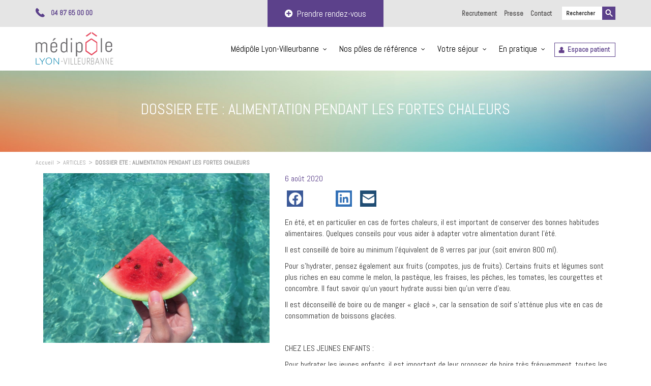

--- FILE ---
content_type: text/html; charset=UTF-8
request_url: https://www.medipolelyonvilleurbanne.fr/2020/08/06/dossier-ete-alimentation-pendant-les-fortes-chaleurs/
body_size: 13386
content:
<!DOCTYPE html>
<html lang="fr-FR" class="no-js">
<head>
	<meta charset="UTF-8">
	<meta name="viewport" content="width=device-width, initial-scale=1">
	<meta name="theme-color" content="#5c418b">
	<link rel="profile" href="https://gmpg.org/xfn/11">
	<link href="https://fonts.googleapis.com/css?family=Abel" rel="stylesheet">
		<script>(function(html){html.className = html.className.replace(/\bno-js\b/,'js')})(document.documentElement);</script>
<meta name='robots' content='index, follow, max-image-preview:large, max-snippet:-1, max-video-preview:-1' />

	<!-- This site is optimized with the Yoast SEO plugin v19.13 - https://yoast.com/wordpress/plugins/seo/ -->
	<title>DOSSIER ETE : ALIMENTATION PENDANT LES FORTES CHALEURS - Médipôle Lyon-Villeurbanne</title>
	<link rel="canonical" href="https://www.medipolelyonvilleurbanne.fr/2020/08/06/dossier-ete-alimentation-pendant-les-fortes-chaleurs/" />
	<meta property="og:locale" content="fr_FR" />
	<meta property="og:type" content="article" />
	<meta property="og:title" content="DOSSIER ETE : ALIMENTATION PENDANT LES FORTES CHALEURS - Médipôle Lyon-Villeurbanne" />
	<meta property="og:description" content="En été, et en particulier en cas de fortes chaleurs, il est important de conserver des bonnes habitudes alimentaires. Quelques &hellip; Voir la page &quot;DOSSIER ETE : ALIMENTATION PENDANT LES FORTES CHALEURS&quot;" />
	<meta property="og:url" content="https://www.medipolelyonvilleurbanne.fr/2020/08/06/dossier-ete-alimentation-pendant-les-fortes-chaleurs/" />
	<meta property="og:site_name" content="Médipôle Lyon-Villeurbanne" />
	<meta property="article:published_time" content="2020-08-06T15:30:09+00:00" />
	<meta property="article:modified_time" content="2020-07-30T12:23:16+00:00" />
	<meta property="og:image" content="https://www.medipolelyonvilleurbanne.fr/wp-content/uploads/2020/07/hand-holding-a-slice-of-watermelon-with-blue-swimming-pool-2403850.jpg" />
	<meta property="og:image:width" content="1280" />
	<meta property="og:image:height" content="960" />
	<meta property="og:image:type" content="image/jpeg" />
	<meta name="author" content="adm_687" />
	<meta name="twitter:card" content="summary_large_image" />
	<meta name="twitter:label1" content="Écrit par" />
	<meta name="twitter:data1" content="adm_687" />
	<meta name="twitter:label2" content="Durée de lecture estimée" />
	<meta name="twitter:data2" content="1 minute" />
	<script type="application/ld+json" class="yoast-schema-graph">{"@context":"https://schema.org","@graph":[{"@type":"Article","@id":"https://www.medipolelyonvilleurbanne.fr/2020/08/06/dossier-ete-alimentation-pendant-les-fortes-chaleurs/#article","isPartOf":{"@id":"https://www.medipolelyonvilleurbanne.fr/2020/08/06/dossier-ete-alimentation-pendant-les-fortes-chaleurs/"},"author":{"name":"adm_687","@id":"https://www.medipolelyonvilleurbanne.fr/#/schema/person/6f68d1f3cf42a935724537b92d4417ec"},"headline":"DOSSIER ETE : ALIMENTATION PENDANT LES FORTES CHALEURS","datePublished":"2020-08-06T15:30:09+00:00","dateModified":"2020-07-30T12:23:16+00:00","mainEntityOfPage":{"@id":"https://www.medipolelyonvilleurbanne.fr/2020/08/06/dossier-ete-alimentation-pendant-les-fortes-chaleurs/"},"wordCount":205,"publisher":{"@id":"https://www.medipolelyonvilleurbanne.fr/#organization"},"image":{"@id":"https://www.medipolelyonvilleurbanne.fr/2020/08/06/dossier-ete-alimentation-pendant-les-fortes-chaleurs/#primaryimage"},"thumbnailUrl":"https://www.medipolelyonvilleurbanne.fr/wp-content/uploads/2020/07/hand-holding-a-slice-of-watermelon-with-blue-swimming-pool-2403850.jpg","articleSection":["ARTICLES"],"inLanguage":"fr-FR"},{"@type":"WebPage","@id":"https://www.medipolelyonvilleurbanne.fr/2020/08/06/dossier-ete-alimentation-pendant-les-fortes-chaleurs/","url":"https://www.medipolelyonvilleurbanne.fr/2020/08/06/dossier-ete-alimentation-pendant-les-fortes-chaleurs/","name":"DOSSIER ETE : ALIMENTATION PENDANT LES FORTES CHALEURS - Médipôle Lyon-Villeurbanne","isPartOf":{"@id":"https://www.medipolelyonvilleurbanne.fr/#website"},"primaryImageOfPage":{"@id":"https://www.medipolelyonvilleurbanne.fr/2020/08/06/dossier-ete-alimentation-pendant-les-fortes-chaleurs/#primaryimage"},"image":{"@id":"https://www.medipolelyonvilleurbanne.fr/2020/08/06/dossier-ete-alimentation-pendant-les-fortes-chaleurs/#primaryimage"},"thumbnailUrl":"https://www.medipolelyonvilleurbanne.fr/wp-content/uploads/2020/07/hand-holding-a-slice-of-watermelon-with-blue-swimming-pool-2403850.jpg","datePublished":"2020-08-06T15:30:09+00:00","dateModified":"2020-07-30T12:23:16+00:00","breadcrumb":{"@id":"https://www.medipolelyonvilleurbanne.fr/2020/08/06/dossier-ete-alimentation-pendant-les-fortes-chaleurs/#breadcrumb"},"inLanguage":"fr-FR","potentialAction":[{"@type":"ReadAction","target":["https://www.medipolelyonvilleurbanne.fr/2020/08/06/dossier-ete-alimentation-pendant-les-fortes-chaleurs/"]}]},{"@type":"ImageObject","inLanguage":"fr-FR","@id":"https://www.medipolelyonvilleurbanne.fr/2020/08/06/dossier-ete-alimentation-pendant-les-fortes-chaleurs/#primaryimage","url":"https://www.medipolelyonvilleurbanne.fr/wp-content/uploads/2020/07/hand-holding-a-slice-of-watermelon-with-blue-swimming-pool-2403850.jpg","contentUrl":"https://www.medipolelyonvilleurbanne.fr/wp-content/uploads/2020/07/hand-holding-a-slice-of-watermelon-with-blue-swimming-pool-2403850.jpg","width":1280,"height":960},{"@type":"BreadcrumbList","@id":"https://www.medipolelyonvilleurbanne.fr/2020/08/06/dossier-ete-alimentation-pendant-les-fortes-chaleurs/#breadcrumb","itemListElement":[{"@type":"ListItem","position":1,"name":"Accueil","item":"https://www.medipolelyonvilleurbanne.fr/"},{"@type":"ListItem","position":2,"name":"Actualités","item":"https://www.medipolelyonvilleurbanne.fr/actualites/"},{"@type":"ListItem","position":3,"name":"DOSSIER ETE : ALIMENTATION PENDANT LES FORTES CHALEURS"}]},{"@type":"WebSite","@id":"https://www.medipolelyonvilleurbanne.fr/#website","url":"https://www.medipolelyonvilleurbanne.fr/","name":"Médipôle Lyon-Villeurbanne","description":"Demain est déjà possible","publisher":{"@id":"https://www.medipolelyonvilleurbanne.fr/#organization"},"potentialAction":[{"@type":"SearchAction","target":{"@type":"EntryPoint","urlTemplate":"https://www.medipolelyonvilleurbanne.fr/?s={search_term_string}"},"query-input":"required name=search_term_string"}],"inLanguage":"fr-FR"},{"@type":"Organization","@id":"https://www.medipolelyonvilleurbanne.fr/#organization","name":"Médipôle Lyon-Villeurbanne","url":"https://www.medipolelyonvilleurbanne.fr/","logo":{"@type":"ImageObject","inLanguage":"fr-FR","@id":"https://www.medipolelyonvilleurbanne.fr/#/schema/logo/image/","url":"https://www.medipolelyonvilleurbanne.fr/wp-content/uploads/2018/05/logo-medipole.png","contentUrl":"https://www.medipolelyonvilleurbanne.fr/wp-content/uploads/2018/05/logo-medipole.png","width":153,"height":64,"caption":"Médipôle Lyon-Villeurbanne"},"image":{"@id":"https://www.medipolelyonvilleurbanne.fr/#/schema/logo/image/"}},{"@type":"Person","@id":"https://www.medipolelyonvilleurbanne.fr/#/schema/person/6f68d1f3cf42a935724537b92d4417ec","name":"adm_687","image":{"@type":"ImageObject","inLanguage":"fr-FR","@id":"https://www.medipolelyonvilleurbanne.fr/#/schema/person/image/","url":"https://secure.gravatar.com/avatar/2f0e1ce6a9b84fa3972f3819d64648df?s=96&d=mm&r=g","contentUrl":"https://secure.gravatar.com/avatar/2f0e1ce6a9b84fa3972f3819d64648df?s=96&d=mm&r=g","caption":"adm_687"},"url":"https://www.medipolelyonvilleurbanne.fr/author/geraldine-charoy/"}]}</script>
	<!-- / Yoast SEO plugin. -->


<link rel='dns-prefetch' href='//fonts.googleapis.com' />
<link rel="alternate" type="application/rss+xml" title="Médipôle Lyon-Villeurbanne &raquo; Flux" href="https://www.medipolelyonvilleurbanne.fr/feed/" />
<link rel="alternate" type="application/rss+xml" title="Médipôle Lyon-Villeurbanne &raquo; Flux des commentaires" href="https://www.medipolelyonvilleurbanne.fr/comments/feed/" />
<script type="text/javascript">
window._wpemojiSettings = {"baseUrl":"https:\/\/s.w.org\/images\/core\/emoji\/14.0.0\/72x72\/","ext":".png","svgUrl":"https:\/\/s.w.org\/images\/core\/emoji\/14.0.0\/svg\/","svgExt":".svg","source":{"concatemoji":"https:\/\/www.medipolelyonvilleurbanne.fr\/wp-includes\/js\/wp-emoji-release.min.js?ver=6.1.9"}};
/*! This file is auto-generated */
!function(e,a,t){var n,r,o,i=a.createElement("canvas"),p=i.getContext&&i.getContext("2d");function s(e,t){var a=String.fromCharCode,e=(p.clearRect(0,0,i.width,i.height),p.fillText(a.apply(this,e),0,0),i.toDataURL());return p.clearRect(0,0,i.width,i.height),p.fillText(a.apply(this,t),0,0),e===i.toDataURL()}function c(e){var t=a.createElement("script");t.src=e,t.defer=t.type="text/javascript",a.getElementsByTagName("head")[0].appendChild(t)}for(o=Array("flag","emoji"),t.supports={everything:!0,everythingExceptFlag:!0},r=0;r<o.length;r++)t.supports[o[r]]=function(e){if(p&&p.fillText)switch(p.textBaseline="top",p.font="600 32px Arial",e){case"flag":return s([127987,65039,8205,9895,65039],[127987,65039,8203,9895,65039])?!1:!s([55356,56826,55356,56819],[55356,56826,8203,55356,56819])&&!s([55356,57332,56128,56423,56128,56418,56128,56421,56128,56430,56128,56423,56128,56447],[55356,57332,8203,56128,56423,8203,56128,56418,8203,56128,56421,8203,56128,56430,8203,56128,56423,8203,56128,56447]);case"emoji":return!s([129777,127995,8205,129778,127999],[129777,127995,8203,129778,127999])}return!1}(o[r]),t.supports.everything=t.supports.everything&&t.supports[o[r]],"flag"!==o[r]&&(t.supports.everythingExceptFlag=t.supports.everythingExceptFlag&&t.supports[o[r]]);t.supports.everythingExceptFlag=t.supports.everythingExceptFlag&&!t.supports.flag,t.DOMReady=!1,t.readyCallback=function(){t.DOMReady=!0},t.supports.everything||(n=function(){t.readyCallback()},a.addEventListener?(a.addEventListener("DOMContentLoaded",n,!1),e.addEventListener("load",n,!1)):(e.attachEvent("onload",n),a.attachEvent("onreadystatechange",function(){"complete"===a.readyState&&t.readyCallback()})),(e=t.source||{}).concatemoji?c(e.concatemoji):e.wpemoji&&e.twemoji&&(c(e.twemoji),c(e.wpemoji)))}(window,document,window._wpemojiSettings);
</script>
<style type="text/css">
img.wp-smiley,
img.emoji {
	display: inline !important;
	border: none !important;
	box-shadow: none !important;
	height: 1em !important;
	width: 1em !important;
	margin: 0 0.07em !important;
	vertical-align: -0.1em !important;
	background: none !important;
	padding: 0 !important;
}
</style>
	<link rel='stylesheet' id='sbi_styles-css' href='https://www.medipolelyonvilleurbanne.fr/wp-content/plugins/instagram-feed/css/sbi-styles.min.css?ver=6.1' type='text/css' media='all' />
<link rel='stylesheet' id='wpzoom-social-icons-block-style-css' href='https://www.medipolelyonvilleurbanne.fr/wp-content/plugins/social-icons-widget-by-wpzoom/block/dist/style-wpzoom-social-icons.css?ver=4.2.9' type='text/css' media='all' />
<link rel='stylesheet' id='juiz_sps_styles-css' href='https://www.medipolelyonvilleurbanne.fr/wp-content/plugins/juiz-social-post-sharer/skins/7/style.min.css?ver=2.3.2' type='text/css' media='all' />
<link rel='stylesheet' id='juiz_sps_modal_styles-css' href='https://www.medipolelyonvilleurbanne.fr/wp-content/plugins/juiz-social-post-sharer/assets/css/juiz-social-post-sharer-modal.min.css?ver=2.3.2' type='text/css' media="print" onload="this.onload=null;this.media='all'" /><noscript><link rel="stylesheet" media="all" href="https://www.medipolelyonvilleurbanne.fr/wp-content/plugins/juiz-social-post-sharer/assets/css/juiz-social-post-sharer-modal.min.css?ver=2.3.2"></noscript>
<link rel='stylesheet' id='rs-plugin-settings-css' href='https://www.medipolelyonvilleurbanne.fr/wp-content/plugins/revslider/public/assets/css/settings.css?ver=5.4.5.2' type='text/css' media='all' />
<style id='rs-plugin-settings-inline-css' type='text/css'>
#rs-demo-id {}
</style>
<link rel='stylesheet' id='searchandfilter-css' href='https://www.medipolelyonvilleurbanne.fr/wp-content/plugins/search-filter/style.css?ver=1' type='text/css' media='all' />
<link rel='stylesheet' id='font-awesome-css' href='https://www.medipolelyonvilleurbanne.fr/wp-content/plugins/ultimate-carousel-for-visual-composer//css/css/font-awesome.min.css?ver=6.1.9' type='text/css' media='all' />
<link rel='stylesheet' id='bootstrap-css' href='https://www.medipolelyonvilleurbanne.fr/wp-content/themes/medipole/bootstrap/bootstrap.min.css?ver=1.0' type='text/css' media='all' />
<link rel='stylesheet' id='helpers-css' href='https://www.medipolelyonvilleurbanne.fr/wp-content/themes/medipole/css/helpers.css?ver=1.0' type='text/css' media='all' />
<link rel='stylesheet' id='medipole-fonts-css' href='https://fonts.googleapis.com/css?family=Lato%3A300%2C400%2C700%2C900&#038;subset=latin%2Clatin-ext' type='text/css' media='all' />
<link rel='stylesheet' id='medipole-style-css' href='https://www.medipolelyonvilleurbanne.fr/wp-content/themes/medipole/style.css?ver=1.0.1' type='text/css' media='all' />
<!--[if IE]>
<link rel='stylesheet' id='medipole-ie-css' href='https://www.medipolelyonvilleurbanne.fr/wp-content/themes/medipole/css/ie.css?ver=20160816' type='text/css' media='all' />
<![endif]-->
<!--[if lt IE 8]>
<link rel='stylesheet' id='medipole-ie7-css' href='https://www.medipolelyonvilleurbanne.fr/wp-content/themes/medipole/css/ie7.css?ver=20160816' type='text/css' media='all' />
<![endif]-->
<link rel='stylesheet' id='js_composer_front-css' href='https://www.medipolelyonvilleurbanne.fr/wp-content/plugins/js_composer/assets/css/js_composer.min.css?ver=6.4.2' type='text/css' media='all' />
<link rel='stylesheet' id='wpzoom-social-icons-socicon-css' href='https://www.medipolelyonvilleurbanne.fr/wp-content/plugins/social-icons-widget-by-wpzoom/assets/css/wpzoom-socicon.css?ver=1672148771' type='text/css' media='all' />
<link rel='stylesheet' id='wpzoom-social-icons-genericons-css' href='https://www.medipolelyonvilleurbanne.fr/wp-content/plugins/social-icons-widget-by-wpzoom/assets/css/genericons.css?ver=1672148771' type='text/css' media='all' />
<link rel='stylesheet' id='wpzoom-social-icons-academicons-css' href='https://www.medipolelyonvilleurbanne.fr/wp-content/plugins/social-icons-widget-by-wpzoom/assets/css/academicons.min.css?ver=1672148771' type='text/css' media='all' />
<link rel='stylesheet' id='wpzoom-social-icons-font-awesome-3-css' href='https://www.medipolelyonvilleurbanne.fr/wp-content/plugins/social-icons-widget-by-wpzoom/assets/css/font-awesome-3.min.css?ver=1672148771' type='text/css' media='all' />
<link rel='stylesheet' id='dashicons-css' href='https://www.medipolelyonvilleurbanne.fr/wp-includes/css/dashicons.min.css?ver=6.1.9' type='text/css' media='all' />
<link rel='stylesheet' id='wpzoom-social-icons-styles-css' href='https://www.medipolelyonvilleurbanne.fr/wp-content/plugins/social-icons-widget-by-wpzoom/assets/css/wpzoom-social-icons-styles.css?ver=1672148771' type='text/css' media='all' />
<link rel='stylesheet' id='bsf-Defaults-css' href='https://www.medipolelyonvilleurbanne.fr/wp-content/uploads/smile_fonts/Defaults/Defaults.css?ver=6.1.9' type='text/css' media='all' />
<link rel='preload' as='font'  id='wpzoom-social-icons-font-academicons-ttf-css' href='https://www.medipolelyonvilleurbanne.fr/wp-content/plugins/social-icons-widget-by-wpzoom/assets/font/academicons.ttf?v=1.9.2'  type='font/ttf' crossorigin />
<link rel='preload' as='font'  id='wpzoom-social-icons-font-academicons-woff-css' href='https://www.medipolelyonvilleurbanne.fr/wp-content/plugins/social-icons-widget-by-wpzoom/assets/font/academicons.woff?v=1.9.2'  type='font/woff' crossorigin />
<link rel='preload' as='font'  id='wpzoom-social-icons-font-fontawesome-3-ttf-css' href='https://www.medipolelyonvilleurbanne.fr/wp-content/plugins/social-icons-widget-by-wpzoom/assets/font/fontawesome-webfont.ttf?v=4.7.0'  type='font/ttf' crossorigin />
<link rel='preload' as='font'  id='wpzoom-social-icons-font-fontawesome-3-woff-css' href='https://www.medipolelyonvilleurbanne.fr/wp-content/plugins/social-icons-widget-by-wpzoom/assets/font/fontawesome-webfont.woff?v=4.7.0'  type='font/woff' crossorigin />
<link rel='preload' as='font'  id='wpzoom-social-icons-font-fontawesome-3-woff2-css' href='https://www.medipolelyonvilleurbanne.fr/wp-content/plugins/social-icons-widget-by-wpzoom/assets/font/fontawesome-webfont.woff2?v=4.7.0'  type='font/woff2' crossorigin />
<link rel='preload' as='font'  id='wpzoom-social-icons-font-genericons-ttf-css' href='https://www.medipolelyonvilleurbanne.fr/wp-content/plugins/social-icons-widget-by-wpzoom/assets/font/Genericons.ttf'  type='font/ttf' crossorigin />
<link rel='preload' as='font'  id='wpzoom-social-icons-font-genericons-woff-css' href='https://www.medipolelyonvilleurbanne.fr/wp-content/plugins/social-icons-widget-by-wpzoom/assets/font/Genericons.woff'  type='font/woff' crossorigin />
<link rel='preload' as='font'  id='wpzoom-social-icons-font-socicon-ttf-css' href='https://www.medipolelyonvilleurbanne.fr/wp-content/plugins/social-icons-widget-by-wpzoom/assets/font/socicon.ttf?v=4.2.9'  type='font/ttf' crossorigin />
<link rel='preload' as='font'  id='wpzoom-social-icons-font-socicon-woff-css' href='https://www.medipolelyonvilleurbanne.fr/wp-content/plugins/social-icons-widget-by-wpzoom/assets/font/socicon.woff?v=4.2.9'  type='font/woff' crossorigin />
<script type='text/javascript' src='https://www.medipolelyonvilleurbanne.fr/wp-includes/js/jquery/jquery.min.js?ver=3.6.1' id='jquery-core-js'></script>
<script type='text/javascript' src='https://www.medipolelyonvilleurbanne.fr/wp-includes/js/jquery/jquery-migrate.min.js?ver=3.3.2' id='jquery-migrate-js'></script>
<script type='text/javascript' src='https://www.medipolelyonvilleurbanne.fr/wp-content/plugins/revslider/public/assets/js/jquery.themepunch.tools.min.js?ver=5.4.5.2' id='tp-tools-js'></script>
<script type='text/javascript' src='https://www.medipolelyonvilleurbanne.fr/wp-content/plugins/revslider/public/assets/js/jquery.themepunch.revolution.min.js?ver=5.4.5.2' id='revmin-js'></script>
<!--[if lt IE 9]>
<script type='text/javascript' src='https://www.medipolelyonvilleurbanne.fr/wp-content/themes/medipole/js/html5.js?ver=3.7.3' id='medipole-html5-js'></script>
<![endif]-->
<link rel="https://api.w.org/" href="https://www.medipolelyonvilleurbanne.fr/wp-json/" /><link rel="alternate" type="application/json" href="https://www.medipolelyonvilleurbanne.fr/wp-json/wp/v2/posts/5517" /><link rel="EditURI" type="application/rsd+xml" title="RSD" href="https://www.medipolelyonvilleurbanne.fr/xmlrpc.php?rsd" />
<link rel="wlwmanifest" type="application/wlwmanifest+xml" href="https://www.medipolelyonvilleurbanne.fr/wp-includes/wlwmanifest.xml" />
<meta name="generator" content="WordPress 6.1.9" />
<link rel='shortlink' href='https://www.medipolelyonvilleurbanne.fr/?p=5517' />
<link rel="alternate" type="application/json+oembed" href="https://www.medipolelyonvilleurbanne.fr/wp-json/oembed/1.0/embed?url=https%3A%2F%2Fwww.medipolelyonvilleurbanne.fr%2F2020%2F08%2F06%2Fdossier-ete-alimentation-pendant-les-fortes-chaleurs%2F" />
<link rel="alternate" type="text/xml+oembed" href="https://www.medipolelyonvilleurbanne.fr/wp-json/oembed/1.0/embed?url=https%3A%2F%2Fwww.medipolelyonvilleurbanne.fr%2F2020%2F08%2F06%2Fdossier-ete-alimentation-pendant-les-fortes-chaleurs%2F&#038;format=xml" />

		<!-- GA Google Analytics @ https://m0n.co/ga -->
		<script>
			(function(i,s,o,g,r,a,m){i['GoogleAnalyticsObject']=r;i[r]=i[r]||function(){
			(i[r].q=i[r].q||[]).push(arguments)},i[r].l=1*new Date();a=s.createElement(o),
			m=s.getElementsByTagName(o)[0];a.async=1;a.src=g;m.parentNode.insertBefore(a,m)
			})(window,document,'script','https://www.google-analytics.com/analytics.js','ga');
			ga('create', 'UA-126919264-1', 'auto');
			ga('send', 'pageview');
		</script>

	<style type="text/css">.recentcomments a{display:inline !important;padding:0 !important;margin:0 !important;}</style><meta name="generator" content="Powered by WPBakery Page Builder - drag and drop page builder for WordPress."/>
<meta name="generator" content="Powered by Slider Revolution 5.4.5.2 - responsive, Mobile-Friendly Slider Plugin for WordPress with comfortable drag and drop interface." />
<link rel="icon" href="https://www.medipolelyonvilleurbanne.fr/wp-content/uploads/2018/05/cropped-favicon-32x32.png" sizes="32x32" />
<link rel="icon" href="https://www.medipolelyonvilleurbanne.fr/wp-content/uploads/2018/05/cropped-favicon-192x192.png" sizes="192x192" />
<link rel="apple-touch-icon" href="https://www.medipolelyonvilleurbanne.fr/wp-content/uploads/2018/05/cropped-favicon-180x180.png" />
<meta name="msapplication-TileImage" content="https://www.medipolelyonvilleurbanne.fr/wp-content/uploads/2018/05/cropped-favicon-270x270.png" />
<script type="text/javascript">function setREVStartSize(e){
				try{ var i=jQuery(window).width(),t=9999,r=0,n=0,l=0,f=0,s=0,h=0;					
					if(e.responsiveLevels&&(jQuery.each(e.responsiveLevels,function(e,f){f>i&&(t=r=f,l=e),i>f&&f>r&&(r=f,n=e)}),t>r&&(l=n)),f=e.gridheight[l]||e.gridheight[0]||e.gridheight,s=e.gridwidth[l]||e.gridwidth[0]||e.gridwidth,h=i/s,h=h>1?1:h,f=Math.round(h*f),"fullscreen"==e.sliderLayout){var u=(e.c.width(),jQuery(window).height());if(void 0!=e.fullScreenOffsetContainer){var c=e.fullScreenOffsetContainer.split(",");if (c) jQuery.each(c,function(e,i){u=jQuery(i).length>0?u-jQuery(i).outerHeight(!0):u}),e.fullScreenOffset.split("%").length>1&&void 0!=e.fullScreenOffset&&e.fullScreenOffset.length>0?u-=jQuery(window).height()*parseInt(e.fullScreenOffset,0)/100:void 0!=e.fullScreenOffset&&e.fullScreenOffset.length>0&&(u-=parseInt(e.fullScreenOffset,0))}f=u}else void 0!=e.minHeight&&f<e.minHeight&&(f=e.minHeight);e.c.closest(".rev_slider_wrapper").css({height:f})					
				}catch(d){console.log("Failure at Presize of Slider:"+d)}
			};</script>
<noscript><style> .wpb_animate_when_almost_visible { opacity: 1; }</style></noscript>    <script src="https://www.doctolib.fr/js/iframeResizer.js"></script>
</head>

<body data-rsssl=1 class="post-template-default single single-post postid-5517 single-format-standard wp-custom-logo group-blog wpb-js-composer js-comp-ver-6.4.2 vc_responsive">
    	<header id="menu" role="banner" data-offset-top="10">
        <section id="top-header">
            <div class="container">
                <div class="row">
                    <div class="col-md-4">
                        <span class="color-purple visible-md visible-lg">04 87 65 00 00</span>
                        <a class="color-purple hidden-md hidden-lg" href="tel:">
                            04 87 65 00 00                        </a>
                    </div>
                    <div class="col-md-4 text-center">
                        <a class="btn btn-primary" id="btn-rendezvous-header">
                            <i class="fa fa-plus-circle"></i>&nbsp;&nbsp;Prendre rendez-vous
                        </a>
                    </div>
                    <div class="col-md-4">
                        <section id="search-3" class="widget_search">
<form role="search" method="get" class="search-form" action="https://www.medipolelyonvilleurbanne.fr/">
	<label>
		<span class="screen-reader-text">Search for:</span>
		<input type="search" class="search-field" placeholder="Rechercher" value="" name="s" />
	</label>
	<button type="submit" class="search-submit"><span class="screen-reader-text">Search</span></button>
</form>
</section><div class="menu-menu-secondaire-top-container"><ul id="menu-menu-secondaire-top" class="top-links"><li id="menu-item-1099" class="menu-item menu-item-type-post_type menu-item-object-page menu-item-1099"><a href="https://www.medipolelyonvilleurbanne.fr/recrutement/">Recrutement</a></li>
<li id="menu-item-14" class="menu-item menu-item-type-post_type menu-item-object-page menu-item-14"><a href="https://www.medipolelyonvilleurbanne.fr/presse/">Presse</a></li>
<li id="menu-item-5377" class="menu-item menu-item-type-post_type menu-item-object-page menu-item-5377"><a href="https://www.medipolelyonvilleurbanne.fr/contact/">Contact</a></li>
</ul></div>                    </div>
                </div>

            </div>
        </section>
        <div class="container main-menu">
            <div class="clearfix">
                <div class="col-md-2 col-xs-8">
                    <a href="https://www.medipolelyonvilleurbanne.fr/" class="custom-logo-link" rel="home"><img width="153" height="64" src="https://www.medipolelyonvilleurbanne.fr/wp-content/uploads/2018/05/logo-medipole.png" class="custom-logo" alt="Médipôle Lyon-Villeurbanne" decoding="async" srcset="https://www.medipolelyonvilleurbanne.fr/wp-content/uploads/2018/05/logo-medipole.png 153w, https://www.medipolelyonvilleurbanne.fr/wp-content/uploads/2018/05/logo-medipole-150x64.png 150w" sizes="(max-width: 153px) 85vw, 153px" /></a>                </div>
                <div class="pull-right visible-xs visible-sm">
                    <a id="btn-menu-mobile" class="pull-right">
                        <i class="fa fa-align-justify"></i>
                    </a>
                </div>
                <div id="menu-mobile" class="col-md-10 text-right">
                    <div class="menu-menu-principal-container"><ul id="menu-menu-principal" class="main-links"><li id="menu-item-435" class="menu-item menu-item-type-post_type menu-item-object-page menu-item-has-children menu-item-435"><a href="https://www.medipolelyonvilleurbanne.fr/medipole-lyon-villeurbanne/le-projet/">Médipôle Lyon-Villeurbanne</a>
<ul class="sub-menu">
	<li id="menu-item-434" class="menu-item menu-item-type-post_type menu-item-object-page menu-item-434"><a href="https://www.medipolelyonvilleurbanne.fr/medipole-lyon-villeurbanne/nouveaupolehospitalier/">Un pôle hospitalier</a></li>
	<li id="menu-item-864" class="menu-item menu-item-type-post_type menu-item-object-page menu-item-864"><a href="https://www.medipolelyonvilleurbanne.fr/medipole-lyon-villeurbanne/les-differents-acteurs/">Les différents acteurs</a></li>
	<li id="menu-item-866" class="menu-item menu-item-type-post_type menu-item-object-page menu-item-866"><a href="https://www.medipolelyonvilleurbanne.fr/medipole-lyon-villeurbanne/le-projet/">Le projet</a></li>
	<li id="menu-item-863" class="menu-item menu-item-type-post_type menu-item-object-page menu-item-863"><a href="https://www.medipolelyonvilleurbanne.fr/medipole-lyon-villeurbanne/technicite-de-l-etablissement/">Technicité de l’établissement</a></li>
	<li id="menu-item-2237" class="menu-item menu-item-type-post_type menu-item-object-page menu-item-2237"><a href="https://www.medipolelyonvilleurbanne.fr/medipole-lyon-villeurbanne/nos-engagements/">Nos engagements</a></li>
	<li id="menu-item-32" class="menu-item menu-item-type-post_type menu-item-object-page current_page_parent menu-item-32"><a href="https://www.medipolelyonvilleurbanne.fr/actualites/">Actualités</a></li>
</ul>
</li>
<li id="menu-item-486" class="big-menu menu-item menu-item-type-post_type menu-item-object-page menu-item-has-children menu-item-486"><a href="https://www.medipolelyonvilleurbanne.fr/specialites/">Nos pôles de référence</a>
<ul class="sub-menu">
	<li id="menu-item-956" class="menu-item menu-item-type-taxonomy menu-item-object-speciality menu-item-956"><a href="https://www.medipolelyonvilleurbanne.fr/specialite/pole-urgences/">Urgences / SOS Main / Consultation non programmée de pédiatrie « Pédiapôle »</a></li>
	<li id="menu-item-5912" class="menu-item menu-item-type-custom menu-item-object-custom menu-item-5912"><a href="https://www.medipolelyonvilleurbanne.fr/specialite/pole-anesthesie/">Anesthésie</a></li>
	<li id="menu-item-4937" class="menu-item menu-item-type-custom menu-item-object-custom menu-item-4937"><a href="https://www.medipolelyonvilleurbanne.fr/specialite/pole-reanimation/">Réanimation</a></li>
	<li id="menu-item-957" class="menu-item menu-item-type-taxonomy menu-item-object-speciality menu-item-957"><a href="https://www.medipolelyonvilleurbanne.fr/specialite/pole-cancerologie/">Cancérologie</a></li>
	<li id="menu-item-958" class="menu-item menu-item-type-taxonomy menu-item-object-speciality menu-item-958"><a href="https://www.medipolelyonvilleurbanne.fr/specialite/pole-cardio-vasculaire/">Cœur et vaisseaux</a></li>
	<li id="menu-item-962" class="menu-item menu-item-type-taxonomy menu-item-object-speciality menu-item-962"><a href="https://www.medipolelyonvilleurbanne.fr/specialite/pole-neurochirurgie-neurologie-orthopedie/">Neurochirurgie / Neurologie / Orthopédie</a></li>
	<li id="menu-item-959" class="menu-item menu-item-type-taxonomy menu-item-object-speciality menu-item-959"><a href="https://www.medipolelyonvilleurbanne.fr/specialite/pole-femme-enfant/">Femme / enfant</a></li>
	<li id="menu-item-954" class="menu-item menu-item-type-taxonomy menu-item-object-speciality menu-item-954"><a href="https://www.medipolelyonvilleurbanne.fr/specialite/pole-geriatrie/">Gériatrie</a></li>
	<li id="menu-item-1870" class="menu-item menu-item-type-taxonomy menu-item-object-speciality menu-item-1870"><a href="https://www.medipolelyonvilleurbanne.fr/specialite/chirurgie-main-membre-superieur/">Chirurgie de la main et du membre supérieur / ICMMS</a></li>
	<li id="menu-item-955" class="menu-item menu-item-type-taxonomy menu-item-object-speciality menu-item-955"><a href="https://www.medipolelyonvilleurbanne.fr/specialite/pole-digestif-gastro-enterologie-obesite/">Digestif / Gastro Entérologie / Obésité / Endocrinologie</a></li>
	<li id="menu-item-960" class="menu-item menu-item-type-taxonomy menu-item-object-speciality menu-item-960"><a href="https://www.medipolelyonvilleurbanne.fr/specialite/medecine/">Médecine</a></li>
	<li id="menu-item-1260" class="menu-item menu-item-type-taxonomy menu-item-object-speciality menu-item-1260"><a href="https://www.medipolelyonvilleurbanne.fr/specialite/pole-pneumologie/">Pneumologie</a></li>
	<li id="menu-item-961" class="menu-item menu-item-type-taxonomy menu-item-object-speciality menu-item-961"><a href="https://www.medipolelyonvilleurbanne.fr/specialite/pole-urologie-nephrologie-dialyse/">Urologie / Néphrologie / Dialyse</a></li>
	<li id="menu-item-1677" class="menu-item menu-item-type-taxonomy menu-item-object-speciality menu-item-1677"><a href="https://www.medipolelyonvilleurbanne.fr/specialite/autres-poles/">Autres pôles</a></li>
</ul>
</li>
<li id="menu-item-2216" class="menu-item menu-item-type-post_type menu-item-object-page menu-item-has-children menu-item-2216"><a href="https://www.medipolelyonvilleurbanne.fr/votre-sejour/">Votre séjour</a>
<ul class="sub-menu">
	<li id="menu-item-4045" class="menu-item menu-item-type-post_type menu-item-object-page menu-item-4045"><a href="https://www.medipolelyonvilleurbanne.fr/votre-sejour/en-chirurgie-ambulatoire/">En chirurgie ambulatoire</a></li>
	<li id="menu-item-2219" class="menu-item menu-item-type-post_type menu-item-object-page menu-item-2219"><a href="https://www.medipolelyonvilleurbanne.fr/votre-sejour/en-chirurgie-conventionnelle/">En chirurgie conventionnelle</a></li>
	<li id="menu-item-2221" class="menu-item menu-item-type-post_type menu-item-object-page menu-item-2221"><a href="https://www.medipolelyonvilleurbanne.fr/votre-sejour/preinscription-maternite/">Pré-inscription maternité</a></li>
	<li id="menu-item-6353" class="menu-item menu-item-type-post_type menu-item-object-page menu-item-6353"><a href="https://www.medipolelyonvilleurbanne.fr/votre-sejour/en-maternite-2/">En maternité</a></li>
	<li id="menu-item-2220" class="menu-item menu-item-type-post_type menu-item-object-page menu-item-2220"><a href="https://www.medipolelyonvilleurbanne.fr/votre-sejour/sejour-ambulatoire/">En dialyse</a></li>
</ul>
</li>
<li id="menu-item-2212" class="menu-item menu-item-type-post_type menu-item-object-page menu-item-has-children menu-item-2212"><a href="https://www.medipolelyonvilleurbanne.fr/en-pratique/">En pratique</a>
<ul class="sub-menu">
	<li id="menu-item-6700" class="menu-item menu-item-type-post_type menu-item-object-page menu-item-6700"><a href="https://www.medipolelyonvilleurbanne.fr/en-pratique/livret-daccueil/">Livret d’accueil</a></li>
	<li id="menu-item-2213" class="menu-item menu-item-type-post_type menu-item-object-page menu-item-2213"><a href="https://www.medipolelyonvilleurbanne.fr/en-pratique/venir-au-medipole-lyon-villeurbanne/">Venir au Médipôle Lyon Villeurbanne</a></li>
	<li id="menu-item-2214" class="menu-item menu-item-type-post_type menu-item-object-page menu-item-2214"><a href="https://www.medipolelyonvilleurbanne.fr/en-pratique/hebergement-restauration-et-services/">Hébergement, restauration et services</a></li>
	<li id="menu-item-2215" class="menu-item menu-item-type-post_type menu-item-object-page menu-item-2215"><a href="https://www.medipolelyonvilleurbanne.fr/en-pratique/accessibilite-securite/">Accessibilité &#038; sécurité</a></li>
	<li id="menu-item-2232" class="menu-item menu-item-type-post_type menu-item-object-page menu-item-2232"><a href="https://www.medipolelyonvilleurbanne.fr/en-pratique/acceder-a-votre-dossier-medical/">Droits des patients</a></li>
	<li id="menu-item-2234" class="menu-item menu-item-type-post_type menu-item-object-page menu-item-2234"><a href="https://www.medipolelyonvilleurbanne.fr/en-pratique/dossier-medical/">Accès à son dossier médical</a></li>
	<li id="menu-item-2230" class="menu-item menu-item-type-post_type menu-item-object-page menu-item-2230"><a href="https://www.medipolelyonvilleurbanne.fr/en-pratique/traitement-informatise-des-donnees/">Traitement informatisé des données</a></li>
	<li id="menu-item-2231" class="menu-item menu-item-type-post_type menu-item-object-page menu-item-2231"><a href="https://www.medipolelyonvilleurbanne.fr/en-pratique/avis-et-remarques/">Avis et remarques</a></li>
	<li id="menu-item-5374" class="menu-item menu-item-type-post_type menu-item-object-page menu-item-5374"><a href="https://www.medipolelyonvilleurbanne.fr/en-pratique/faq/">FAQ</a></li>
</ul>
</li>
<li id="menu-item-43" class="menu-private menu-item menu-item-type-post_type menu-item-object-page menu-item-43"><a href="https://www.medipolelyonvilleurbanne.fr/espace-patient/">Espace patient</a></li>
</ul></div>                </div>
            </div>
        </div>
	</header><!-- .site-header -->
    <!-- <div id="rendezvous-left">
        <i class="fa fa-calendar-plus-o"></i>
        <br />PRENDRE RDV
    </div> -->
    <div id="post-banner" style="background-image: url(/wp-content/uploads/2018/05/home-intro-bg.jpg);">
    <h1 id="banner-title">DOSSIER ETE : ALIMENTATION PENDANT LES FORTES CHALEURS</h1>
</div>

<div id="primary" class="container">
    <ul id="breadcrumbs" class="breadcrumbs"><li class="item-home"><a class="bread-link bread-home" href="https://www.medipolelyonvilleurbanne.fr" title="Accueil">Accueil</a></li><li class="separator separator-home"> &gt; </li><li class="item-cat"><a href="https://www.medipolelyonvilleurbanne.fr/category/articles/">ARTICLES</a></li><li class="separator"> &gt; </li><li class="item-current item-5517"><strong class="bread-current bread-5517" title="DOSSIER ETE : ALIMENTATION PENDANT LES FORTES CHALEURS">DOSSIER ETE : ALIMENTATION PENDANT LES FORTES CHALEURS</strong></li></ul>
	<main id="main" class="site-main" role="main">
			
<article id="post-5517" class="post-5517 post type-post status-publish format-standard has-post-thumbnail hentry category-articles">
	<section class="vc_row wpb_row vc_row-fluid">
		<div class="wpb_column vc_column_container vc_col-sm-12">
			<div class="vc_column-inner ">	
				<div class="wpb_column vc_column_container vc_col-sm-5">
					<div class="vc_column-inner">
						<img width="840" height="630" src="https://www.medipolelyonvilleurbanne.fr/wp-content/uploads/2020/07/hand-holding-a-slice-of-watermelon-with-blue-swimming-pool-2403850-1024x768.jpg" class="img-responsive wp-post-image" alt="" decoding="async" srcset="https://www.medipolelyonvilleurbanne.fr/wp-content/uploads/2020/07/hand-holding-a-slice-of-watermelon-with-blue-swimming-pool-2403850-1024x768.jpg 1024w, https://www.medipolelyonvilleurbanne.fr/wp-content/uploads/2020/07/hand-holding-a-slice-of-watermelon-with-blue-swimming-pool-2403850-300x225.jpg 300w, https://www.medipolelyonvilleurbanne.fr/wp-content/uploads/2020/07/hand-holding-a-slice-of-watermelon-with-blue-swimming-pool-2403850-768x576.jpg 768w, https://www.medipolelyonvilleurbanne.fr/wp-content/uploads/2020/07/hand-holding-a-slice-of-watermelon-with-blue-swimming-pool-2403850-1200x900.jpg 1200w, https://www.medipolelyonvilleurbanne.fr/wp-content/uploads/2020/07/hand-holding-a-slice-of-watermelon-with-blue-swimming-pool-2403850.jpg 1280w" sizes="(max-width: 709px) 85vw, (max-width: 909px) 67vw, (max-width: 1362px) 62vw, 840px" />					</div>
				</div>
				<div class="wpb_column vc_column_container vc_col-sm-7">
					<div class="vc_column-inner">
                        <div class="mb-sm">
                            <span class="posted-on color-blue"><span class="screen-reader-text">Posté le </span><a href="https://www.medipolelyonvilleurbanne.fr/2020/08/06/dossier-ete-alimentation-pendant-les-fortes-chaleurs/" rel="bookmark"><time class="entry-date published" datetime="2020-08-06T17:30:09+02:00">6 août 2020</time><time class="updated" datetime="2020-07-30T14:23:16+02:00">30 juillet 2020</time></a></span>                        </div>
						
<div class="juiz_sps_links  counters_both juiz_sps_displayed_bottom" data-post-id="5517">
<p class="screen-reader-text juiz_sps_maybe_hidden_text">Partager sur "DOSSIER ETE : ALIMENTATION PENDANT LES FORTES CHALEURS"</p>

	<ul class="juiz_sps_links_list"><li class="juiz_sps_item juiz_sps_link_facebook"><a href="https://www.facebook.com/sharer.php?u=https%3A%2F%2Fwww.medipolelyonvilleurbanne.fr%2F2020%2F08%2F06%2Fdossier-ete-alimentation-pendant-les-fortes-chaleurs%2F" rel="nofollow"   title="Partager cet article sur Facebook" class="juiz_sps_button" data-nobs-key="facebook"><span class="juiz_sps_icon jsps-facebook"></span><span class="juiz_sps_network_name">Facebook</span></a></li><li class="juiz_sps_item juiz_sps_link_twitter"><a href="https://twitter.com/intent/tweet?source=webclient&#038;original_referer=https%3A%2F%2Fwww.medipolelyonvilleurbanne.fr%2F2020%2F08%2F06%2Fdossier-ete-alimentation-pendant-les-fortes-chaleurs%2F&#038;text=DOSSIER%20ETE%20%3A%20ALIMENTATION%20PENDANT%20LES%20FORTES%20CHALEURS&#038;url=https%3A%2F%2Fwww.medipolelyonvilleurbanne.fr%2F2020%2F08%2F06%2Fdossier-ete-alimentation-pendant-les-fortes-chaleurs%2F&#038;related=CreativeJuiz&#038;via=CreativeJuiz" rel="nofollow"   title="Partager cet article sur Twitter" class="juiz_sps_button" data-nobs-key="twitter"><span class="juiz_sps_icon jsps-twitter"></span><span class="juiz_sps_network_name">Twitter</span></a></li><li class="juiz_sps_item juiz_sps_link_linkedin"><a href="https://www.linkedin.com/sharing/share-offsite/?url=https%3A%2F%2Fwww.medipolelyonvilleurbanne.fr%2F2020%2F08%2F06%2Fdossier-ete-alimentation-pendant-les-fortes-chaleurs%2F" rel="nofollow"   title="Partager cet article sur LinkedIn" class="juiz_sps_button" data-nobs-key="linkedin"><span class="juiz_sps_icon jsps-linkedin"></span><span class="juiz_sps_network_name">LinkedIn</span></a></li><li class="juiz_sps_item juiz_sps_link_mail"><a href="mailto:?subject=Un%20bon%20lien%20à%20visiter%20sur%20https://www.medipolelyonvilleurbanne.fr&#038;body=Salut%20!%20J&#039;ai%20trouvé%20cette%20information%20pour%20toi&nbsp;:%20DOSSIER%20ETE%20:%20ALIMENTATION%20PENDANT%20LES%20FORTES%20CHALEURS&nbsp;!%20Voici%20le%20lien%20direct&nbsp;:%20https://www.medipolelyonvilleurbanne.fr/2020/08/06/dossier-ete-alimentation-pendant-les-fortes-chaleurs/%20%20Bonne%20journée%20:)" rel="nofollow"   title="Partager cette publication avec un ami (e-mail)" class="juiz_sps_button" data-nobs-key="mail"><span class="juiz_sps_icon jsps-mail"></span><span class="juiz_sps_network_name">E-mail</span></a></li></ul>
	</div>

<p>En été, et en particulier en cas de fortes chaleurs, il est important de conserver des bonnes habitudes alimentaires. Quelques conseils pour vous aider à adapter votre alimentation durant l’été.</p>
<p>Il est conseillé de boire au minimum l’équivalent de 8 verres par jour (soit environ 800 ml).</p>
<p>Pour s’hydrater, pensez également aux fruits (compotes, jus de fruits). Certains fruits et légumes sont plus riches en eau comme le melon, la pastèque, les fraises, les pêches, les tomates, les courgettes et concombre. Il faut savoir qu’un yaourt hydrate aussi bien qu’un verre d’eau.</p>
<p>Il est déconseillé de boire ou de manger « glacé », car la sensation de soif s’atténue plus vite en cas de consommation de boissons glacées.</p>
<p>&nbsp;</p>
<p>CHEZ LES JEUNES ENFANTS :</p>
<p>Pour hydrater les jeunes enfants, il est important de leur proposer de boire très fréquemment, toutes les heures durant la journée, sans attendre que l’enfant ait la sensation de soif.</p>
<p>Les fruits et les légumes frais riches en eau sont également à privilégier en cas de fortes chaleurs.</p>
<p>Source : Ministère des Solidarités et de la Santé</p>
<p>Crédit photo : pexels</p>

<div class="juiz_sps_links  counters_both juiz_sps_displayed_bottom" data-post-id="5517">
<p class="screen-reader-text juiz_sps_maybe_hidden_text">Partager sur "DOSSIER ETE : ALIMENTATION PENDANT LES FORTES CHALEURS"</p>

	<ul class="juiz_sps_links_list"><li class="juiz_sps_item juiz_sps_link_facebook"><a href="https://www.facebook.com/sharer.php?u=https%3A%2F%2Fwww.medipolelyonvilleurbanne.fr%2F2020%2F08%2F06%2Fdossier-ete-alimentation-pendant-les-fortes-chaleurs%2F" rel="nofollow"   title="Partager cet article sur Facebook" class="juiz_sps_button" data-nobs-key="facebook"><span class="juiz_sps_icon jsps-facebook"></span><span class="juiz_sps_network_name">Facebook</span></a></li><li class="juiz_sps_item juiz_sps_link_twitter"><a href="https://twitter.com/intent/tweet?source=webclient&#038;original_referer=https%3A%2F%2Fwww.medipolelyonvilleurbanne.fr%2F2020%2F08%2F06%2Fdossier-ete-alimentation-pendant-les-fortes-chaleurs%2F&#038;text=DOSSIER%20ETE%20%3A%20ALIMENTATION%20PENDANT%20LES%20FORTES%20CHALEURS&#038;url=https%3A%2F%2Fwww.medipolelyonvilleurbanne.fr%2F2020%2F08%2F06%2Fdossier-ete-alimentation-pendant-les-fortes-chaleurs%2F&#038;related=CreativeJuiz&#038;via=CreativeJuiz" rel="nofollow"   title="Partager cet article sur Twitter" class="juiz_sps_button" data-nobs-key="twitter"><span class="juiz_sps_icon jsps-twitter"></span><span class="juiz_sps_network_name">Twitter</span></a></li><li style="display:none;" class="juiz_sps_item juiz_sps_link_shareapi"><button type="button" data-api-link="https://www.medipolelyonvilleurbanne.fr/2020/08/06/dossier-ete-alimentation-pendant-les-fortes-chaleurs/"  title="Partager sur votre appli. favoris." class="juiz_sps_button" data-nobs-key="shareapi"><span class="juiz_sps_icon jsps-shareapi"></span><span class="juiz_sps_network_name">Partager...</span></button><script>
					window.addEventListener("DOMContentLoaded", function(){
						if ( navigator.share ) {
							let shareurl = document.location.href;
							let btns = document.querySelectorAll(".juiz_sps_link_shareapi button:not([data-bound])");
							const canon = document.querySelector("link[rel=canonical]");

							if (canon !== null) {
								shareurl = canon.href;
							}

							btns.forEach(function(el) {
								el.closest(".juiz_sps_link_shareapi").removeAttribute( "style" );
								el.setAttribute( "data-bound", "true" );
								el.addEventListener("click", async () => {
									try {
										await navigator.share({
											title: "DOSSIER ETE : ALIMENTATION PENDANT LES FORTES CHALEURS",
											text: "DOSSIER ETE : ALIMENTATION PENDANT LES FORTES CHALEURS - ",
											url: shareurl,
										});
										console.info("Nobs: Successful share");
									} catch(err) {
										console.warn("Nobs: Error sharing", error);
									}
								});
							});
						}
					});
					</script></li></ul>
	</div>

					</div>
				</div>

				<div class="entry-content">
									</div><!-- .entry-content -->

				<footer class="entry-footer">
														</footer><!-- .entry-footer -->
			</div>
		</div>
	</section>
</article><!-- #post-## -->
<section class="vc_row wpb_row vc_row-fluid pb-xl">	
					<div class="wpb_column vc_column_container vc_col-sm-12">
						<div class="vc_column-inner ">	
	<nav class="navigation post-navigation" aria-label="Publications">
		<h2 class="screen-reader-text">Navigation de l’article</h2>
		<div class="nav-links"><div class="nav-previous"><a href="https://www.medipolelyonvilleurbanne.fr/2020/08/04/dossier-ete-canicule-et-personnes-agees/" rel="prev"><span class="screen-reader-text">Article précédent : </span> <span class="post-title">DOSSIER ÉTÉ : CANICULE ET PERSONNES ÂGÉES</span></a></div><div class="nav-next"><a href="https://www.medipolelyonvilleurbanne.fr/2020/08/14/dossier-ete-prevention-noyades/" rel="next"><span class="screen-reader-text">Article suivant :</span> <span class="post-title">DOSSIER ÉTÉ : Prévention noyades</span></a></div></div>
	</nav></div>
						</div>
					</section>	</main><!-- .site-main -->

</div><!-- .content-area -->

		</div><!-- .site-content -->
		<footer id="footer" role="contentinfo">
			<div class="container">
                <div class="row">
                    <div class="col-md-3">
                        <section id="nav_menu-2" class="widget_nav_menu"><h4 class="widget-title">Découvrez</h4><div class="menu-menu-footer-container"><ul id="menu-menu-footer" class="menu"><li id="menu-item-446" class="menu-item menu-item-type-post_type menu-item-object-page menu-item-446"><a href="https://www.medipolelyonvilleurbanne.fr/espace-patient/">Espace patient</a></li>
<li id="menu-item-498" class="menu-item menu-item-type-post_type menu-item-object-page menu-item-498"><a href="https://www.medipolelyonvilleurbanne.fr/en-pratique/">En pratique</a></li>
<li id="menu-item-447" class="menu-item menu-item-type-post_type menu-item-object-page current_page_parent menu-item-447"><a href="https://www.medipolelyonvilleurbanne.fr/actualites/">Actualités</a></li>
<li id="menu-item-448" class="menu-item menu-item-type-post_type menu-item-object-page menu-item-448"><a href="https://www.medipolelyonvilleurbanne.fr/contact/">Contact</a></li>
<li id="menu-item-1019" class="menu-item menu-item-type-post_type menu-item-object-page menu-item-1019"><a href="https://www.medipolelyonvilleurbanne.fr/mentions-legales/">Mentions légales</a></li>
</ul></div></section>                    </div>
                    <div class="col-md-3">
                        <section id="zoom-social-icons-widget-2" class="zoom-social-icons-widget"><h4 class="widget-title">Suivez-nous</h4>
		
<ul class="zoom-social-icons-list zoom-social-icons-list--with-canvas zoom-social-icons-list--rounded zoom-social-icons-list--no-labels">

		
				<li class="zoom-social_icons-list__item">
		<a class="zoom-social_icons-list__link" href="https://www.facebook.com/medipoleLV%20%20" target="_blank" title="Facebook" >
									
						<span class="screen-reader-text">facebook</span>
			
						<span class="zoom-social_icons-list-span social-icon socicon socicon-facebook" data-hover-rule="background-color" data-hover-color="#3b5998" style="background-color : #3b5998; font-size: 18px; padding:8px" ></span>
			
					</a>
	</li>

	
				<li class="zoom-social_icons-list__item">
		<a class="zoom-social_icons-list__link" href="https://twitter.com/MedipoleLV" target="_blank" title="Twitter" >
									
						<span class="screen-reader-text">twitter</span>
			
						<span class="zoom-social_icons-list-span social-icon socicon socicon-twitter" data-hover-rule="background-color" data-hover-color="#55acee" style="background-color : #55acee; font-size: 18px; padding:8px" ></span>
			
					</a>
	</li>

	
				<li class="zoom-social_icons-list__item">
		<a class="zoom-social_icons-list__link" href="https://www.linkedin.com/company/medipole-lyon-villeurbanne/" target="_blank" title="Default Label" >
									
						<span class="screen-reader-text">linkedin</span>
			
						<span class="zoom-social_icons-list-span social-icon socicon socicon-linkedin" data-hover-rule="background-color" data-hover-color="#3371b7" style="background-color : #3371b7; font-size: 18px; padding:8px" ></span>
			
					</a>
	</li>

	
				<li class="zoom-social_icons-list__item">
		<a class="zoom-social_icons-list__link" href="https://www.youtube.com/channel/UCGlOt8lziJAzVSb8tTKEqbA" target="_blank" title="Default Label" >
									
						<span class="screen-reader-text">youtube</span>
			
						<span class="zoom-social_icons-list-span social-icon socicon socicon-youtube" data-hover-rule="background-color" data-hover-color="#e02a20" style="background-color : #e02a20; font-size: 18px; padding:8px" ></span>
			
					</a>
	</li>

	
				<li class="zoom-social_icons-list__item">
		<a class="zoom-social_icons-list__link" href="https://instagram.com/medipolelyonvilleurbanne/" target="_blank" title="Default Label" >
									
						<span class="screen-reader-text">instagram</span>
			
						<span class="zoom-social_icons-list-span social-icon socicon socicon-instagram" data-hover-rule="background-color" data-hover-color="#E1306C" style="background-color : #E1306C; font-size: 18px; padding:8px" ></span>
			
					</a>
	</li>

	
</ul>

		</section><section id="custom_html-2" class="widget_text widget_custom_html"><h4 class="widget-title">Financement de l’Union Européenne</h4><div class="textwidget custom-html-widget"><div class="financement-gouvernement">
	<p>
	Cet établissement a bénéficié d’un financement de l’Union Européenne dans le cadre du plan de relance du gouvernement
</p>
<img src="https://www.medipolelyonvilleurbanne.fr/wp-content/uploads/2023/01/financement_gouvernement.png" alt="financement_gouvernement"/>
</div></div></section>                    </div>
                    <div class="col-md-6 logo-partners">
                        <div class="templatera_shortcode"><div class="vc_row wpb_row vc_row-fluid"><div class="wpb_column vc_column_container vc_col-sm-12"><div class="vc_column-inner"><div class="wpb_wrapper">
	<div  class="wpb_single_image wpb_content_element vc_align_left">
		
		<figure class="wpb_wrapper vc_figure">
			<a href="https://unionsresamutumgegl.fr/" target="_blank" class="vc_single_image-wrapper   vc_box_border_grey"><img width="114" height="73" src="https://www.medipolelyonvilleurbanne.fr/wp-content/uploads/2018/05/logo-resamut.jpg" class="vc_single_image-img attachment-full" alt="" decoding="async" loading="lazy" /></a>
		</figure>
	</div>

	<div  class="wpb_single_image wpb_content_element vc_align_left">
		
		<figure class="wpb_wrapper vc_figure">
			<a href="https://ramsaygds.fr/" target="_blank" class="vc_single_image-wrapper   vc_box_border_grey"><img class="vc_single_image-img " src="https://www.medipolelyonvilleurbanne.fr/wp-content/uploads/2019/10/Ramsay-Santé-e1571232558758.png" width="50" height="48" alt="Ramsay Santé" title="Ramsay Santé" /></a>
		</figure>
	</div>
</div></div></div></div>

<div class="juiz_sps_links  counters_both juiz_sps_displayed_bottom" data-post-id="5517">
<p class="screen-reader-text juiz_sps_maybe_hidden_text">Partager sur "DOSSIER ETE : ALIMENTATION PENDANT LES FORTES CHALEURS"</p>

	<ul class="juiz_sps_links_list"><li class="juiz_sps_item juiz_sps_link_facebook"><a href="https://www.facebook.com/sharer.php?u=https%3A%2F%2Fwww.medipolelyonvilleurbanne.fr%2F2020%2F08%2F06%2Fdossier-ete-alimentation-pendant-les-fortes-chaleurs%2F" rel="nofollow"   title="Partager cet article sur Facebook" class="juiz_sps_button" data-nobs-key="facebook"><span class="juiz_sps_icon jsps-facebook"></span><span class="juiz_sps_network_name">Facebook</span></a></li><li class="juiz_sps_item juiz_sps_link_twitter"><a href="https://twitter.com/intent/tweet?source=webclient&#038;original_referer=https%3A%2F%2Fwww.medipolelyonvilleurbanne.fr%2F2020%2F08%2F06%2Fdossier-ete-alimentation-pendant-les-fortes-chaleurs%2F&#038;text=DOSSIER%20ETE%20%3A%20ALIMENTATION%20PENDANT%20LES%20FORTES%20CHALEURS&#038;url=https%3A%2F%2Fwww.medipolelyonvilleurbanne.fr%2F2020%2F08%2F06%2Fdossier-ete-alimentation-pendant-les-fortes-chaleurs%2F&#038;related=CreativeJuiz&#038;via=CreativeJuiz" rel="nofollow"   title="Partager cet article sur Twitter" class="juiz_sps_button" data-nobs-key="twitter"><span class="juiz_sps_icon jsps-twitter"></span><span class="juiz_sps_network_name">Twitter</span></a></li><li style="display:none;" class="juiz_sps_item juiz_sps_link_shareapi"><button type="button" data-api-link="https://www.medipolelyonvilleurbanne.fr/2020/08/06/dossier-ete-alimentation-pendant-les-fortes-chaleurs/"  title="Partager sur votre appli. favoris." class="juiz_sps_button" data-nobs-key="shareapi"><span class="juiz_sps_icon jsps-shareapi"></span><span class="juiz_sps_network_name">Partager...</span></button><script>
					window.addEventListener("DOMContentLoaded", function(){
						if ( navigator.share ) {
							let shareurl = document.location.href;
							let btns = document.querySelectorAll(".juiz_sps_link_shareapi button:not([data-bound])");
							const canon = document.querySelector("link[rel=canonical]");

							if (canon !== null) {
								shareurl = canon.href;
							}

							btns.forEach(function(el) {
								el.closest(".juiz_sps_link_shareapi").removeAttribute( "style" );
								el.setAttribute( "data-bound", "true" );
								el.addEventListener("click", async () => {
									try {
										await navigator.share({
											title: "DOSSIER ETE : ALIMENTATION PENDANT LES FORTES CHALEURS",
											text: "DOSSIER ETE : ALIMENTATION PENDANT LES FORTES CHALEURS - ",
											url: shareurl,
										});
										console.info("Nobs: Successful share");
									} catch(err) {
										console.warn("Nobs: Error sharing", error);
									}
								});
							});
						}
					});
					</script></li></ul>
	</div>

</div>                    </div>
                </div>
				
				<div id="footer-bottom"></div>
            </div>
		</footer><!-- .site-footer -->
		<div class="footer-bottom vc_column_container vc_col-sm-12">
			<div class="vc_column-inner ">

							</div>	
		</div>
	</div><!-- .site-inner -->
</div><!-- .site -->


<!-- Modal -->
<div class="modal fade" id="modal-rendezvous" tabindex="-1" role="dialog" aria-labelledby="myModalLabel">
    <div class="modal-dialog" role="document">
        <div class="modal-content">
            <div class="modal-header">
                <button type="button" class="close" data-dismiss="modal" aria-label="Close"><span aria-hidden="true">&times;</span></button>
                <h4 class="modal-title" id="myModalLabel">Prendre rendez-vous</h4>
            </div>
            <div class="modal-body">
                <div id="rendezvous-step1">
                    <div class="row">
            <div class="col-md-4">
                <div class="speciality-box speciality-box-pole-urgences">
                    <h4><a href="https://www.medipolelyonvilleurbanne.fr/specialite/pole-urgences/">Urgences / SOS Main / Consultation non programmée de pédiatrie "Pédiapôle"</a></h4>
                    <select name="speciality" class="speciality-select">
            <option value="0">Spécialités</option><option value="https://www.medipolelyonvilleurbanne.fr/specialite/consultation-non-programmee-pediatrie-pediapole-pole-urgences/">Consultation non programmée Pédiatrie - PEDIAPOLE</option><option value="https://www.medipolelyonvilleurbanne.fr/specialite/sos-main/">SOS Main</option><option value="https://www.medipolelyonvilleurbanne.fr/specialite/post-urgences/">Unité Post-urgences</option><option value="https://www.medipolelyonvilleurbanne.fr/specialite/urgence-aorte/">Urgence Aorte</option><option value="https://www.medipolelyonvilleurbanne.fr/specialite/urgences-obstetriques/">Urgences obstétriques</option><option value="https://www.medipolelyonvilleurbanne.fr/specialite/urgences/">Urgences 24H/24 7J/7</option></select>
                </div>
            </div>
            <div class="col-md-4">
                <div class="speciality-box speciality-box-pole-urologie-nephrologie-dialyse">
                    <h4><a href="https://www.medipolelyonvilleurbanne.fr/specialite/pole-urologie-nephrologie-dialyse/">Urologie / Néphrologie / Dialyse</a></h4>
                    <select name="speciality" class="speciality-select">
            <option value="0">Spécialités</option><option value="https://www.medipolelyonvilleurbanne.fr/specialite/nephrologie-dialyse/">Néphrologie médicale et dialyse</option><option value="https://www.medipolelyonvilleurbanne.fr/specialite/urologie/">Urologie</option></select>
                </div>
            </div>
            <div class="col-md-4">
                <div class="speciality-box speciality-box-chirurgie-main-membre-superieur">
                    <h4><a href="https://www.medipolelyonvilleurbanne.fr/specialite/chirurgie-main-membre-superieur/">Chirurgie de la main et du membre supérieur / ICMMS</a></h4>
                    <select name="speciality" class="speciality-select">
            <option value="0">Spécialités</option><option value="https://www.medipolelyonvilleurbanne.fr/specialite/chirurgie-main-membre-sup-icmms/">Chirurgie de la main et du membre supérieur ICMMS</option><option value="https://www.medipolelyonvilleurbanne.fr/specialite/ortho-sos-main/">SOS Main</option></select>
                </div>
            </div>
            <div class="col-md-4">
                <div class="speciality-box speciality-box-pole-pneumologie">
                    <h4><a href="https://www.medipolelyonvilleurbanne.fr/specialite/pole-pneumologie/">Pneumologie</a></h4>
                    <select name="speciality" class="speciality-select">
            <option value="0">Spécialités</option><option value="https://www.medipolelyonvilleurbanne.fr/specialite/pneumologie-asthme-allergie/">Asthme, allergies respiratoires</option><option value="https://www.medipolelyonvilleurbanne.fr/specialite/pneumologie-exploration/">Explorations fonctionnelles respiratoires</option><option value="https://www.medipolelyonvilleurbanne.fr/specialite/pneumologie-insuffisance-respiratoire/">Insuffisance respiratoire chronique</option><option value="https://www.medipolelyonvilleurbanne.fr/specialite/pneumologie-pole-pneumologie/">Pneumologie infectieuse</option><option value="https://www.medipolelyonvilleurbanne.fr/specialite/pneumologie-smr/">SMR pneumologie, réhabilitation respiratoire</option><option value="https://www.medipolelyonvilleurbanne.fr/specialite/pneumologie-ventilation/">Ventilation non invasive, assistance respiratoire</option></select>
                </div>
            </div>
            <div class="col-md-4">
                <div class="speciality-box speciality-box-pole-anesthesie">
                    <h4><a href="https://www.medipolelyonvilleurbanne.fr/specialite/pole-anesthesie/">Anesthésie</a></h4>
                    <select name="speciality" class="speciality-select">
            <option value="0">Spécialités</option><option value="https://www.medipolelyonvilleurbanne.fr/specialite/anesthesie/">Anesthésie</option><option value="https://www.medipolelyonvilleurbanne.fr/specialite/anesthesie-obstetrique-pole-anesthesie/">Anesthésie obstétrique</option></select>
                </div>
            </div>
            <div class="col-md-4">
                <div class="speciality-box speciality-box-medecine">
                    <h4><a href="https://www.medipolelyonvilleurbanne.fr/specialite/medecine/">Médecine</a></h4>
                    <select name="speciality" class="speciality-select">
            <option value="0">Spécialités</option><option value="https://www.medipolelyonvilleurbanne.fr/specialite/algologie-douleur-chronique/">Algologie, douleur chronique</option><option value="https://www.medipolelyonvilleurbanne.fr/specialite/consultation-tabacologie/">Consultation de tabacologie</option><option value="https://www.medipolelyonvilleurbanne.fr/specialite/dermatologie/">Dermatologie</option><option value="https://www.medipolelyonvilleurbanne.fr/specialite/medecine-interne-maladies-infectieuses/">Médecine interne et Maladies Infectieuses</option><option value="https://www.medipolelyonvilleurbanne.fr/specialite/medecine-polyvalente/">Médecine polyvalente</option></select>
                </div>
            </div>
            <div class="col-md-4">
                <div class="speciality-box speciality-box-pole-geriatrie">
                    <h4><a href="https://www.medipolelyonvilleurbanne.fr/specialite/pole-geriatrie/">Gériatrie</a></h4>
                    <select name="speciality" class="speciality-select">
            <option value="0">Spécialités</option><option value="https://www.medipolelyonvilleurbanne.fr/specialite/geriatrie-ambulatoire-en-smr/">Gériatrie ambulatoire en SMR (chutes, équilibre, nutrition)</option><option value="https://www.medipolelyonvilleurbanne.fr/specialite/medecine-geriatrie/">Médecine Gériatrique</option><option value="https://www.medipolelyonvilleurbanne.fr/specialite/oncogeriatrie-pole-geriatrie/">Oncogériatrie</option><option value="https://www.medipolelyonvilleurbanne.fr/specialite/ssr-geriatrie/">SMR personnes âgées poly-pathologiques</option><option value="https://www.medipolelyonvilleurbanne.fr/specialite/unite-mobile-de-geriatrie/">Unité Mobile de Gériatrie</option></select>
                </div>
            </div>
            <div class="col-md-4">
                <div class="speciality-box speciality-box-pole-neurochirurgie-neurologie-orthopedie">
                    <h4><a href="https://www.medipolelyonvilleurbanne.fr/specialite/pole-neurochirurgie-neurologie-orthopedie/">Neurochirurgie / Neurologie / Orthopédie</a></h4>
                    <select name="speciality" class="speciality-select">
            <option value="0">Spécialités</option><option value="https://www.medipolelyonvilleurbanne.fr/specialite/chirurgie-orthopedique-membre-inferieur/">Chirurgie orthopédique du membre inférieur</option><option value="https://www.medipolelyonvilleurbanne.fr/specialite/chirurgie-orthopedique-membre-sup/">Chirurgie orthopédique du membre supérieur</option><option value="https://www.medipolelyonvilleurbanne.fr/specialite/explorations-fonctionnelles-neurologiques/">Explorations fonctionnelles neurologiques</option><option value="https://www.medipolelyonvilleurbanne.fr/specialite/neurochirurgie-chirurgie-rachis/">Neurochirurgie - Chirurgie du rachis</option><option value="https://www.medipolelyonvilleurbanne.fr/specialite/neurologie-medecine/">Neurologie</option><option value="https://www.medipolelyonvilleurbanne.fr/specialite/rhumatologie/">Rhumatologie</option></select>
                </div>
            </div>
            <div class="col-md-4">
                <div class="speciality-box speciality-box-pole-cardio-vasculaire">
                    <h4><a href="https://www.medipolelyonvilleurbanne.fr/specialite/pole-cardio-vasculaire/">Cœur et vaisseaux</a></h4>
                    <select name="speciality" class="speciality-select">
            <option value="0">Spécialités</option><option value="https://www.medipolelyonvilleurbanne.fr/specialite/cardiologie-interventionnelle/">Cardiologie interventionnelle, coronarographie</option><option value="https://www.medipolelyonvilleurbanne.fr/specialite/cardiologie-medicale/">Cardiologie médicale</option><option value="https://www.medipolelyonvilleurbanne.fr/specialite/centre-de-plaies-et-cicatrisation/">Centre de plaies et cicatrisation</option><option value="https://www.medipolelyonvilleurbanne.fr/specialite/chirurgie-cardiaque/">Chirurgie cardiaque</option><option value="https://www.medipolelyonvilleurbanne.fr/specialite/chirurgie-thoracique/">Chirurgie thoracique</option><option value="https://www.medipolelyonvilleurbanne.fr/specialite/chirurgie-vasculaire/">Chirurgie vasculaire</option><option value="https://www.medipolelyonvilleurbanne.fr/specialite/angiologie/">Médecine vasculaire - Angiologie</option><option value="https://www.medipolelyonvilleurbanne.fr/specialite/rythmologie/">Rythmologie</option><option value="https://www.medipolelyonvilleurbanne.fr/specialite/reeducation-ambulatoire-cardiologie-smr-cardio/">Rééducation ambulatoire de cardiologie et SMR Cardio-vasculaire</option><option value="https://www.medipolelyonvilleurbanne.fr/specialite/usic/">Unités de Soins Intensifs Cardiologiques - USIC</option><option value="https://www.medipolelyonvilleurbanne.fr/specialite/cardio-urgence-aorte/">Urgence aorte</option></select>
                </div>
            </div>
            <div class="col-md-4">
                <div class="speciality-box speciality-box-pole-femme-enfant">
                    <h4><a href="https://www.medipolelyonvilleurbanne.fr/specialite/pole-femme-enfant/">Femme / enfant</a></h4>
                    <select name="speciality" class="speciality-select">
            <option value="0">Spécialités</option><option value="https://www.medipolelyonvilleurbanne.fr/specialite/chirurgie-gynecologique/">Chirurgie gynécologique</option><option value="https://www.medipolelyonvilleurbanne.fr/specialite/gynecologie-medicale-femme-enfant/">Gynécologie médicale femme/enfant</option><option value="https://www.medipolelyonvilleurbanne.fr/specialite/maternite-obstetrique/">Maternité / obstétrique</option><option value="https://www.medipolelyonvilleurbanne.fr/specialite/orthogenie/">Orthogénie / IVG</option><option value="https://www.medipolelyonvilleurbanne.fr/specialite/procreation-medicalement-assistee-pma/">Procréation médicalement assistée - PMA</option><option value="https://www.medipolelyonvilleurbanne.fr/specialite/pediatriques/">Pédiatrie</option><option value="https://www.medipolelyonvilleurbanne.fr/specialite/smr-pediatrique-la-fougeraie/">SMR Pédiatrique La Fougeraie</option><option value="https://www.medipolelyonvilleurbanne.fr/specialite/service-hospitalisation-neonatologie/">Service d'hospitalisation Néonatologie</option><option value="https://www.medipolelyonvilleurbanne.fr/specialite/service-hospitalisation-pediatrie/">Service d'hospitalisation Pédiatrie</option></select>
                </div>
            </div>
            <div class="col-md-4">
                <div class="speciality-box speciality-box-pole-digestif-gastro-enterologie-obesite">
                    <h4><a href="https://www.medipolelyonvilleurbanne.fr/specialite/pole-digestif-gastro-enterologie-obesite/">Digestif / Gastro Entérologie / Obésité / Endocrinologie</a></h4>
                    <select name="speciality" class="speciality-select">
            <option value="0">Spécialités</option><option value="https://www.medipolelyonvilleurbanne.fr/specialite/chirurgie-digestive-obesite/">Chirurgie digestive et de l'obésité</option><option value="https://www.medipolelyonvilleurbanne.fr/specialite/endocrinologie/">Endocrinologie, diabétologie, Thyroïde</option><option value="https://www.medipolelyonvilleurbanne.fr/specialite/gastro-enterologie/">Gastro entérologie</option><option value="https://www.medipolelyonvilleurbanne.fr/specialite/nutrition-dietetique/">Nutrition, diététique</option><option value="https://www.medipolelyonvilleurbanne.fr/specialite/smr-endocrino-diabete-obesite/">SMR Endocrinologie - Diabétologie - Obésité</option></select>
                </div>
            </div>
            <div class="col-md-4">
                <div class="speciality-box speciality-box-pole-reanimation">
                    <h4><a href="https://www.medipolelyonvilleurbanne.fr/specialite/pole-reanimation/">Réanimation</a></h4>
                    <select name="speciality" class="speciality-select">
            <option value="0">Spécialités</option><option value="https://www.medipolelyonvilleurbanne.fr/specialite/reanimation/">Réanimation polyvalente adultes</option></select>
                </div>
            </div>
            <div class="col-md-4">
                <div class="speciality-box speciality-box-autres-poles">
                    <h4><a href="https://www.medipolelyonvilleurbanne.fr/specialite/autres-poles/">Autres pôles</a></h4>
                    <select name="speciality" class="speciality-select">
            <option value="0">Spécialités</option><option value="https://www.medipolelyonvilleurbanne.fr/specialite/chirurgie-maxillo-faciale-stomatologie/">Chirurgie Maxillo Faciale et Stomatologie</option><option value="https://www.medipolelyonvilleurbanne.fr/specialite/chirurgie-orl/">Chirurgie ORL</option><option value="https://www.medipolelyonvilleurbanne.fr/specialite/stomatologie-chirurgie-dentaire/">Chirurgie dentaire</option><option value="https://www.medipolelyonvilleurbanne.fr/specialite/chirurgie-ophtalmologique/">Chirurgie ophtalmologique</option><option value="https://www.medipolelyonvilleurbanne.fr/specialite/chirurgie-plastique-reparatrice-et-esthetique/">Chirurgie plastique, réparatrice et esthétique</option><option value="https://www.medipolelyonvilleurbanne.fr/specialite/don-organe-tissus/">Don et prélèvement d'organes et tissus</option><option value="https://www.medipolelyonvilleurbanne.fr/specialite/psychiatrie-de-liaison/">Psychiatrie de liaison</option><option value="https://www.medipolelyonvilleurbanne.fr/specialite/unite-mobileinfectiologie/">Unité Mobile d'Infectiologie</option></select>
                </div>
            </div>
            <div class="col-md-4">
                <div class="speciality-box speciality-box-pole-cancerologie">
                    <h4><a href="https://www.medipolelyonvilleurbanne.fr/specialite/pole-cancerologie/">Cancérologie</a></h4>
                    <select name="speciality" class="speciality-select">
            <option value="0">Spécialités</option><option value="https://www.medipolelyonvilleurbanne.fr/specialite/cancerologie-digestive/">Cancérologie digestive/endocrinologie</option><option value="https://www.medipolelyonvilleurbanne.fr/specialite/cancerologie-gynecologique/">Cancérologie gynécologique</option><option value="https://www.medipolelyonvilleurbanne.fr/specialite/cancerologie-neurolochirurgicale/">Cancérologie neurochirurgicale</option><option value="https://www.medipolelyonvilleurbanne.fr/specialite/cancerologie-pneumologique/">Cancérologie pneumologique</option><option value="https://www.medipolelyonvilleurbanne.fr/specialite/cancerologie-urologique/">Cancérologie urologique</option><option value="https://www.medipolelyonvilleurbanne.fr/specialite/chimiotherapie/">Chimiothérapie</option><option value="https://www.medipolelyonvilleurbanne.fr/specialite/cancerologie-chirurgie-reparatrice/">Chirurgie réparatrice</option><option value="https://www.medipolelyonvilleurbanne.fr/specialite/hematologie/">Hématologie</option><option value="https://www.medipolelyonvilleurbanne.fr/specialite/oncogeriatrie/">Oncogériatrie</option><option value="https://www.medipolelyonvilleurbanne.fr/specialite/smr-cancerologie/">SMR Cancérologie</option></select>
                </div>
            </div>
            <div class="col-md-4">
                <div class="speciality-box speciality-box-partenaires">
                    <h4><a href="https://www.medipolelyonvilleurbanne.fr/specialite/partenaires/">Liste des partenaires</a></h4>
                    <select name="speciality" class="speciality-select">
            <option value="0">Spécialités</option><option value="https://www.medipolelyonvilleurbanne.fr/specialite/kinesitherapie/">Kinésithérapie</option><option value="https://www.medipolelyonvilleurbanne.fr/specialite/laboratoire-danalyses-medicales/">Laboratoire d'analyses médicales</option><option value="https://www.medipolelyonvilleurbanne.fr/specialite/medecine-nucleaire/">Médecine nucléaire</option><option value="https://www.medipolelyonvilleurbanne.fr/specialite/radiotherapie/">Radiothérapie</option><option value="https://www.medipolelyonvilleurbanne.fr/specialite/imagerie-medicale/">Service d'imagerie médicale Imapôle</option><option value="https://www.medipolelyonvilleurbanne.fr/specialite/unite-mobile-referents-infectiologie/">Unité Mobile des Référents en Infectiologie (UMRI)</option><option value="https://www.medipolelyonvilleurbanne.fr/specialite/unite-bacteriologie/">Unité de bactériologie</option></select>
                </div>
            </div></div>                </div>
                <div id="rendezvous-step2">
                    <a id="rendezvous-stepto-1">Revenir à la liste des spécialités</a>
                    <div class="loader"></div>
                    <iframe id="iframe-rendezvous-step2" scrolling="no" src=""></iframe>
                </div>
            </div>
        </div>
    </div>
</div>

<!-- Instagram Feed JS -->
<script type="text/javascript">
var sbiajaxurl = "https://www.medipolelyonvilleurbanne.fr/wp-admin/admin-ajax.php";
</script>
<link rel='stylesheet' id='sbvcbgslider-style-css' href='https://www.medipolelyonvilleurbanne.fr/wp-content/plugins/sb-background-slider-vc-addon//assets/css/style.css?ver=6.1.9' type='text/css' media='all' />
<link rel='stylesheet' id='templatera_inline-css' href='https://www.medipolelyonvilleurbanne.fr/wp-content/plugins/templatera/assets/css/front_style.css?ver=2.1' type='text/css' media='all' />
<script type='text/javascript' id='juiz_sps_scripts-js-extra'>
/* <![CDATA[ */
var jsps = {"modalLoader":"<img src=\"https:\/\/www.medipolelyonvilleurbanne.fr\/wp-content\/plugins\/juiz-social-post-sharer\/assets\/img\/loader.svg\" height=\"22\" width=\"22\" alt=\"\">","modalEmailTitle":"Partager par e-mail","modalEmailInfo":"Promis, les e-mails ne sont pas stock\u00e9s\u00a0!","modalEmailNonce":"20abf5335a","clickCountNonce":"90d8bcbe3d","getCountersNonce":"91ed5ba638","ajax_url":"https:\/\/www.medipolelyonvilleurbanne.fr\/wp-admin\/admin-ajax.php","modalEmailName":"Votre nom","modalEmailAction":"https:\/\/www.medipolelyonvilleurbanne.fr\/wp-admin\/admin-ajax.php","modalEmailYourEmail":"Votre e-mail","modalEmailFriendEmail":"E-mail de destinataire(s)","modalEmailMessage":"Message personnel","modalEmailOptional":"optionnel","modalEmailMsgInfo":"Un lien vers l\u2019article est ajout\u00e9 automatiquement au message.","modalEmailSubmit":"Envoyer ce post","modalRecipientNb":"1 destinataire","modalRecipientNbs":"{number} destinataires","modalEmailFooter":"Service gratuit par <a href=\"https:\/\/wordpress.org\/plugins\/juiz-social-post-sharer\/\" target=\"_blank\">Nobs \u2022 Share Plugin<\/a>","modalClose":"Fermer","modalErrorGeneric":"D\u00e9sol\u00e9 on dirait que nous avons une erreur de notre c\u00f4t\u00e9\u2026"};
var jsps = {"modalLoader":"<img src=\"https:\/\/www.medipolelyonvilleurbanne.fr\/wp-content\/plugins\/juiz-social-post-sharer\/assets\/img\/loader.svg\" height=\"22\" width=\"22\" alt=\"\">","modalEmailTitle":"Partager par e-mail","modalEmailInfo":"Promis, les e-mails ne sont pas stock\u00e9s\u00a0!","modalEmailNonce":"20abf5335a","clickCountNonce":"90d8bcbe3d","getCountersNonce":"91ed5ba638","ajax_url":"https:\/\/www.medipolelyonvilleurbanne.fr\/wp-admin\/admin-ajax.php","modalEmailName":"Votre nom","modalEmailAction":"https:\/\/www.medipolelyonvilleurbanne.fr\/wp-admin\/admin-ajax.php","modalEmailYourEmail":"Votre e-mail","modalEmailFriendEmail":"E-mail de destinataire(s)","modalEmailMessage":"Message personnel","modalEmailOptional":"optionnel","modalEmailMsgInfo":"Un lien vers l\u2019article est ajout\u00e9 automatiquement au message.","modalEmailSubmit":"Envoyer ce post","modalRecipientNb":"1 destinataire","modalRecipientNbs":"{number} destinataires","modalEmailFooter":"Service gratuit par <a href=\"https:\/\/wordpress.org\/plugins\/juiz-social-post-sharer\/\" target=\"_blank\">Nobs \u2022 Share Plugin<\/a>","modalClose":"Fermer","modalErrorGeneric":"D\u00e9sol\u00e9 on dirait que nous avons une erreur de notre c\u00f4t\u00e9\u2026"};
/* ]]> */
</script>
<script defer type='text/javascript' src='https://www.medipolelyonvilleurbanne.fr/wp-content/plugins/juiz-social-post-sharer/assets/js/juiz-social-post-sharer.min.js?ver=2.3.2' id='juiz_sps_scripts-js'></script>
<script type='text/javascript' src='https://www.medipolelyonvilleurbanne.fr/wp-content/themes/medipole/js/skip-link-focus-fix.js?ver=20160816' id='medipole-skip-link-focus-fix-js'></script>
<script type='text/javascript' src='https://www.medipolelyonvilleurbanne.fr/wp-content/themes/medipole/js/bootstrap.min.js?ver=20160816' id='medipole-script-bootstrap-js'></script>
<script type='text/javascript' src='https://www.medipolelyonvilleurbanne.fr/wp-content/themes/medipole/js/chosen.jquery.min.js?ver=20160816' id='medipole-script-chosen-js'></script>
<script type='text/javascript' id='medipole-script-js-extra'>
/* <![CDATA[ */
var screenReaderText = {"expand":"expand child menu","collapse":"collapse child menu"};
/* ]]> */
</script>
<script type='text/javascript' src='https://www.medipolelyonvilleurbanne.fr/wp-content/themes/medipole/js/functions.js?ver=20160816' id='medipole-script-js'></script>
<script type='text/javascript' src='https://www.medipolelyonvilleurbanne.fr/wp-content/themes/medipole/js/script.js?ver=20160816' id='medipole-script-asco-js'></script>
<script type='text/javascript' src='https://www.medipolelyonvilleurbanne.fr/wp-content/plugins/social-icons-widget-by-wpzoom/assets/js/social-icons-widget-frontend.js?ver=1672148771' id='zoom-social-icons-widget-frontend-js'></script>
<script type='text/javascript' src='https://www.medipolelyonvilleurbanne.fr/wp-content/plugins/js_composer/assets/js/dist/js_composer_front.min.js?ver=6.4.2' id='wpb_composer_front_js-js'></script>
<script type='text/javascript' src='https://www.medipolelyonvilleurbanne.fr/wp-content/plugins/sb-background-slider-vc-addon//assets/js/jquery.backstretch.min.js?ver=1.3' id='sbvcbgslider-backstretch-js'></script>
<script type='text/javascript' src='https://www.medipolelyonvilleurbanne.fr/wp-content/plugins/sb-background-slider-vc-addon//assets/js/jquery.flexverticalcenter.js?ver=1.3' id='sbvcbgslider-flexverticalcenter-js'></script>
<script type='text/javascript' src='https://www.medipolelyonvilleurbanne.fr/wp-content/plugins/sb-background-slider-vc-addon//assets/js/script.js?ver=1.3' id='sbvcbgslider-script-js'></script>
</body>
</html>


--- FILE ---
content_type: text/plain
request_url: https://www.google-analytics.com/j/collect?v=1&_v=j102&a=479782258&t=pageview&_s=1&dl=https%3A%2F%2Fwww.medipolelyonvilleurbanne.fr%2F2020%2F08%2F06%2Fdossier-ete-alimentation-pendant-les-fortes-chaleurs%2F&ul=en-us%40posix&dt=DOSSIER%20ETE%20%3A%20ALIMENTATION%20PENDANT%20LES%20FORTES%20CHALEURS%20-%20M%C3%A9dip%C3%B4le%20Lyon-Villeurbanne&sr=1280x720&vp=1280x720&_u=IEBAAEABAAAAACAAI~&jid=59981800&gjid=989888072&cid=1183264596.1768860324&tid=UA-126919264-1&_gid=1663346303.1768860324&_r=1&_slc=1&z=1004770582
body_size: -454
content:
2,cG-LR2EZ1PSKJ

--- FILE ---
content_type: application/javascript
request_url: https://www.medipolelyonvilleurbanne.fr/wp-content/themes/medipole/js/functions.js?ver=20160816
body_size: 5215
content:
var App = {
    config: {
        SCROLL_HANDLER: "mousewheel wheel touchmove"
    },
    isMobileAgent: function() {
        var t = !1;
        return (navigator.userAgent.match(/Android/i) || navigator.userAgent.match(/webOS/i) || navigator.userAgent.match(/iPhone/i) || navigator.userAgent.match(/iPad/i) || navigator.userAgent.match(/iPod/i) || navigator.userAgent.match(/BlackBerry/i) || navigator.userAgent.match(/Windows Phone/i)) && (t = !0), t
    },
    isAndroid: function() {
        var t = !1;
        return navigator.userAgent.match(/Android/i) && (t = !0), t
    },
    isIOS: function() {
        var t = !1;
        return /iP(hone|od|ad)/.test(navigator.platform) && (t = !0), t
    },
    isAndroidChrome: function() {
        var t = !1;
        return navigator.userAgent.match(/Chrome/i) && (t = !0), t
    },
    getIOSVersion: function() {
        if (/iP(hone|od|ad)/.test(navigator.platform)) {
            var t = navigator.appVersion.match(/OS (\d+)_(\d+)_?(\d+)?/);
            return parseInt(t[1], 10)
        }
        return 0
    }
};

/*
 * jquery-filestyle
 * doc: http://markusslima.github.io/jquery-filestyle/
 * github: https://github.com/markusslima/jquery-filestyle
 *
 * Copyright (c) 2017 Markus Vinicius da Silva Lima
 * Version 2.1.0
 * Licensed under the MIT license.
 */
!function(e){"use strict";var t=0,i=function(t,i){this.options=i,this.$elementjFilestyle=[],this.$element=e(t)};i.prototype={clear:function(){this.$element.val(""),this.$elementjFilestyle.find(":text").val(""),this.$elementjFilestyle.find(".count-jfilestyle").remove()},destroy:function(){this.$element.removeAttr("style").removeData("jfilestyle").val(""),this.$elementjFilestyle.remove()},dragdrop:function(e){return e!==!0&&e!==!1?this.options.dragdrop:void(this.options.dragdrop=e)},disabled:function(e){if(e===!0)this.options.disabled||(this.$element.attr("disabled","true"),this.$elementjFilestyle.find("label").attr("disabled","true"),this.options.disabled=!0);else{if(e!==!1)return this.options.disabled;this.options.disabled&&(this.$element.removeAttr("disabled"),this.$elementjFilestyle.find("label").removeAttr("disabled"),this.options.disabled=!1)}},buttonBefore:function(e){if(e===!0)this.options.buttonBefore||(this.options.buttonBefore=!0,this.options.input&&(this.$elementjFilestyle.remove(),this.constructor(),this.pushNameFiles()));else{if(e!==!1)return this.options.buttonBefore;this.options.buttonBefore&&(this.options.buttonBefore=!1,this.options.input&&(this.$elementjFilestyle.remove(),this.constructor(),this.pushNameFiles()))}},input:function(e){if(e===!0)this.options.input||(this.options.input=!0,this.$elementjFilestyle.find("label").before(this.htmlInput()),this.$elementjFilestyle.find(".count-jfilestyle").remove(),this.pushNameFiles());else{if(e!==!1)return this.options.input;if(this.options.input){this.options.input=!1,this.$elementjFilestyle.find(":text").remove();var t=this.pushNameFiles();t.length>0&&this.$elementjFilestyle.find("label").append(' <span class="count-jfilestyle">'+t.length+"</span>")}}},text:function(e){return void 0===e?this.options.text:(this.options.text=e,void this.$elementjFilestyle.find("label span").html(this.options.text))},theme:function(e){return void 0===e?this.options.theme:(console.log(this.$elementjFilestyle.attr("class").replace(/.*(jfilestyle-theme-.*).*/,"$1")),this.$elementjFilestyle.removeClass(this.$elementjFilestyle.attr("class").replace(/.*(jfilestyle-theme-.*).*/,"$1")),this.options.theme=e,this.$elementjFilestyle.addClass("jfilestyle-theme-"+this.options.theme),void 0)},inputSize:function(e){return void 0===e?this.options.inputSize:(this.options.inputSize=e,void this.$elementjFilestyle.find(":text").css("width",this.options.inputSize))},placeholder:function(e){return void 0===e?this.options.placeholder:(this.options.placeholder=e,void this.$elementjFilestyle.find(":text").attr("placeholder",e))},htmlInput:function(){return this.options.input?'<input type="text" style="width:'+this.options.inputSize+'" placeholder="'+this.options.placeholder+'" disabled> ':""},pushNameFiles:function(){var e="",t=[];void 0===this.$element[0].files?t[0]={name:this.$element.value}:t=this.$element[0].files;for(var i=0;i<t.length;i++)e+=t[i].name.split("\\").pop()+", ";return""!==e?this.$elementjFilestyle.find(":text").val(e.replace(/\, $/g,"")):this.$elementjFilestyle.find(":text").val(""),t},constructor:function(){var i=this,n="",l=i.$element.attr("id");""!==l&&l||(l="jfilestyle-"+t,i.$element.attr({id:l}),t++),n='<span class="focus-jfilestyle"><label for="'+l+'" '+(i.options.disabled?'disabled="true"':"")+"><span>"+i.options.text+"</span></label></span>",i.options.buttonBefore===!0?n+=i.htmlInput():n=i.htmlInput()+n,i.$elementjFilestyle=e('<div class="jfilestyle '+(i.options.input?"jfilestyle-corner":"")+" "+(this.options.buttonBefore?" jfilestyle-buttonbefore":"")+" "+(i.options.theme?"jfilestyle-theme-"+i.options.theme:"")+'"><div name="filedrag"></div>'+n+"</div>"),i.$elementjFilestyle.find(".focus-jfilestyle").attr("tabindex","0").keypress(function(e){return 13===e.keyCode||32===e.charCode?(i.$elementjFilestyle.find("label").click(),!1):void 0}),i.$element.css({position:"absolute",clip:"rect(0px 0px 0px 0px)"}).attr("tabindex","-1").after(i.$elementjFilestyle),i.options.disabled&&i.$element.attr("disabled","true"),i.$elementjFilestyle.find('[name="filedrag"]').css({position:"absolute",width:"100%",height:i.$elementjFilestyle.height()+"px","z-index":-1}),i.$element.change(function(){var e=i.pushNameFiles();0==i.options.input?0==i.$elementjFilestyle.find(".count-jfilestyle").length?i.$elementjFilestyle.find("label").append(' <span class="count-jfilestyle">'+e.length+"</span>"):0==e.length?i.$elementjFilestyle.find(".count-jfilestyle").remove():i.$elementjFilestyle.find(".count-jfilestyle").html(e.length):i.$elementjFilestyle.find(".count-jfilestyle").remove(),i.options.onChange(e)}),window.navigator.userAgent.search(/firefox/i)>-1&&this.$elementjFilestyle.find("label").click(function(){return i.$element.click(),!1}),e(document).on("dragover",function(t){t.preventDefault(),t.stopPropagation(),i.options.dragdrop||e('[name="filedrag"]').css("z-index","9")}).on("drop",function(t){t.preventDefault(),t.stopPropagation(),i.options.dragdrop||e('[name="filedrag"]').css("z-index","-1")}),i.$elementjFilestyle.find('[name="filedrag"]').on("dragover",function(e){e.preventDefault(),e.stopPropagation()}).on("dragenter",function(e){e.preventDefault(),e.stopPropagation()}).on("drop",function(t){if(t.originalEvent.dataTransfer&&!i.options.disabled&&i.options.dragdrop&&t.originalEvent.dataTransfer.files.length){t.preventDefault(),t.stopPropagation(),i.$element[0].files=t.originalEvent.dataTransfer.files;var n=i.pushNameFiles();0==i.options.input?0==i.$elementjFilestyle.find(".count-jfilestyle").length?i.$elementjFilestyle.find("label").append(' <span class="count-jfilestyle">'+n.length+"</span>"):0==n.length?i.$elementjFilestyle.find(".count-jfilestyle").remove():i.$elementjFilestyle.find(".count-jfilestyle").html(n.length):i.$elementjFilestyle.find(".count-jfilestyle").remove(),e('[name="filedrag"]').css("z-index","-1")}})}};var n=e.fn.jfilestyle;e.fn.jfilestyle=function(t,n){var l="",s=this.each(function(){if("file"===e(this).attr("type")){var s=e(this),o=s.data("jfilestyle"),a=e.extend({},e.fn.jfilestyle.defaults,t,"object"==typeof t&&t);o||(s.data("jfilestyle",o=new i(this,a)),o.constructor()),"string"==typeof t&&(l=o[t](n))}});return void 0!==typeof l?l:s},e.fn.jfilestyle.defaults={text:"Choose file",input:!0,disabled:!1,buttonBefore:!1,inputSize:"200px",placeholder:"",dragdrop:!0,theme:"default",onChange:function(){}},e.fn.jfilestyle.noConflict=function(){return e.fn.jfilestyle=n,this},e(function(){e(".jfilestyle").each(function(){var t=e(this),i={text:t.attr("data-text"),input:"false"!==t.attr("data-input"),disabled:"true"===t.attr("data-disabled"),buttonBefore:"true"===t.attr("data-buttonBefore"),inputSize:t.attr("data-inputSize"),placeholder:t.attr("data-placeholder"),theme:t.attr("data-theme"),dragdrop:"false"!==t.attr("data-dragdrop")};t.jfilestyle(i)})})}(window.jQuery);

/*!
 * parallax.js v1.5.0 (http://pixelcog.github.io/parallax.js/)
 * @copyright 2016 PixelCog, Inc.
 * @license MIT (https://github.com/pixelcog/parallax.js/blob/master/LICENSE)
 */
!function(t,i,e,s){function o(i,e){var h=this;"object"==typeof e&&(delete e.refresh,delete e.render,t.extend(this,e)),this.$element=t(i),!this.imageSrc&&this.$element.is("img")&&(this.imageSrc=this.$element.attr("src"));var r=(this.position+"").toLowerCase().match(/\S+/g)||[];if(r.length<1&&r.push("center"),1==r.length&&r.push(r[0]),"top"!=r[0]&&"bottom"!=r[0]&&"left"!=r[1]&&"right"!=r[1]||(r=[r[1],r[0]]),this.positionX!==s&&(r[0]=this.positionX.toLowerCase()),this.positionY!==s&&(r[1]=this.positionY.toLowerCase()),h.positionX=r[0],h.positionY=r[1],"left"!=this.positionX&&"right"!=this.positionX&&(isNaN(parseInt(this.positionX))?this.positionX="center":this.positionX=parseInt(this.positionX)),"top"!=this.positionY&&"bottom"!=this.positionY&&(isNaN(parseInt(this.positionY))?this.positionY="center":this.positionY=parseInt(this.positionY)),this.position=this.positionX+(isNaN(this.positionX)?"":"px")+" "+this.positionY+(isNaN(this.positionY)?"":"px"),navigator.userAgent.match(/(iPod|iPhone|iPad)/))return this.imageSrc&&this.iosFix&&!this.$element.is("img")&&this.$element.css({backgroundImage:'url("'+this.imageSrc+'")',backgroundSize:"cover",backgroundPosition:this.position}),this;if(navigator.userAgent.match(/(Android)/))return this.imageSrc&&this.androidFix&&!this.$element.is("img")&&this.$element.css({backgroundImage:'url("'+this.imageSrc+'")',backgroundSize:"cover",backgroundPosition:this.position}),this;this.$mirror=t("<div />").prependTo(this.mirrorContainer);var a=this.$element.find(">.parallax-slider"),n=!1;0==a.length?this.$slider=t("<img />").prependTo(this.$mirror):(this.$slider=a.prependTo(this.$mirror),n=!0),this.$mirror.addClass("parallax-mirror").css({visibility:"hidden",zIndex:this.zIndex,position:"fixed",top:0,left:0,overflow:"hidden"}),this.$slider.addClass("parallax-slider").one("load",function(){h.naturalHeight&&h.naturalWidth||(h.naturalHeight=this.naturalHeight||this.height||1,h.naturalWidth=this.naturalWidth||this.width||1),h.aspectRatio=h.naturalWidth/h.naturalHeight,o.isSetup||o.setup(),o.sliders.push(h),o.isFresh=!1,o.requestRender()}),n||(this.$slider[0].src=this.imageSrc),(this.naturalHeight&&this.naturalWidth||this.$slider[0].complete||a.length>0)&&this.$slider.trigger("load")}!function(){for(var t=0,e=["ms","moz","webkit","o"],s=0;s<e.length&&!i.requestAnimationFrame;++s)i.requestAnimationFrame=i[e[s]+"RequestAnimationFrame"],i.cancelAnimationFrame=i[e[s]+"CancelAnimationFrame"]||i[e[s]+"CancelRequestAnimationFrame"];i.requestAnimationFrame||(i.requestAnimationFrame=function(e){var s=(new Date).getTime(),o=Math.max(0,16-(s-t)),h=i.setTimeout(function(){e(s+o)},o);return t=s+o,h}),i.cancelAnimationFrame||(i.cancelAnimationFrame=function(t){clearTimeout(t)})}(),t.extend(o.prototype,{speed:.2,bleed:0,zIndex:-100,iosFix:!0,androidFix:!0,position:"center",overScrollFix:!1,mirrorContainer:"body",refresh:function(){this.boxWidth=this.$element.outerWidth(),this.boxHeight=this.$element.outerHeight()+2*this.bleed,this.boxOffsetTop=this.$element.offset().top-this.bleed,this.boxOffsetLeft=this.$element.offset().left,this.boxOffsetBottom=this.boxOffsetTop+this.boxHeight;var t,i=o.winHeight,e=o.docHeight,s=Math.min(this.boxOffsetTop,e-i),h=Math.max(this.boxOffsetTop+this.boxHeight-i,0),r=this.boxHeight+(s-h)*(1-this.speed)|0,a=(this.boxOffsetTop-s)*(1-this.speed)|0;r*this.aspectRatio>=this.boxWidth?(this.imageWidth=r*this.aspectRatio|0,this.imageHeight=r,this.offsetBaseTop=a,t=this.imageWidth-this.boxWidth,"left"==this.positionX?this.offsetLeft=0:"right"==this.positionX?this.offsetLeft=-t:isNaN(this.positionX)?this.offsetLeft=-t/2|0:this.offsetLeft=Math.max(this.positionX,-t)):(this.imageWidth=this.boxWidth,this.imageHeight=this.boxWidth/this.aspectRatio|0,this.offsetLeft=0,t=this.imageHeight-r,"top"==this.positionY?this.offsetBaseTop=a:"bottom"==this.positionY?this.offsetBaseTop=a-t:isNaN(this.positionY)?this.offsetBaseTop=a-t/2|0:this.offsetBaseTop=a+Math.max(this.positionY,-t))},render:function(){var t=o.scrollTop,i=o.scrollLeft,e=this.overScrollFix?o.overScroll:0,s=t+o.winHeight;this.boxOffsetBottom>t&&this.boxOffsetTop<=s?(this.visibility="visible",this.mirrorTop=this.boxOffsetTop-t,this.mirrorLeft=this.boxOffsetLeft-i,this.offsetTop=this.offsetBaseTop-this.mirrorTop*(1-this.speed)):this.visibility="hidden",this.$mirror.css({transform:"translate3d("+this.mirrorLeft+"px, "+(this.mirrorTop-e)+"px, 0px)",visibility:this.visibility,height:this.boxHeight,width:this.boxWidth}),this.$slider.css({transform:"translate3d("+this.offsetLeft+"px, "+this.offsetTop+"px, 0px)",position:"absolute",height:this.imageHeight,width:this.imageWidth,maxWidth:"none"})}}),t.extend(o,{scrollTop:0,scrollLeft:0,winHeight:0,winWidth:0,docHeight:1<<30,docWidth:1<<30,sliders:[],isReady:!1,isFresh:!1,isBusy:!1,setup:function(){function s(){if(p==i.pageYOffset)return i.requestAnimationFrame(s),!1;p=i.pageYOffset,h.render(),i.requestAnimationFrame(s)}if(!this.isReady){var h=this,r=t(e),a=t(i),n=function(){o.winHeight=a.height(),o.winWidth=a.width(),o.docHeight=r.height(),o.docWidth=r.width()},l=function(){var t=a.scrollTop(),i=o.docHeight-o.winHeight,e=o.docWidth-o.winWidth;o.scrollTop=Math.max(0,Math.min(i,t)),o.scrollLeft=Math.max(0,Math.min(e,a.scrollLeft())),o.overScroll=Math.max(t-i,Math.min(t,0))};a.on("resize.px.parallax load.px.parallax",function(){n(),h.refresh(),o.isFresh=!1,o.requestRender()}).on("scroll.px.parallax load.px.parallax",function(){l(),o.requestRender()}),n(),l(),this.isReady=!0;var p=-1;s()}},configure:function(i){"object"==typeof i&&(delete i.refresh,delete i.render,t.extend(this.prototype,i))},refresh:function(){t.each(this.sliders,function(){this.refresh()}),this.isFresh=!0},render:function(){this.isFresh||this.refresh(),t.each(this.sliders,function(){this.render()})},requestRender:function(){var t=this;t.render(),t.isBusy=!1},destroy:function(e){var s,h=t(e).data("px.parallax");for(h.$mirror.remove(),s=0;s<this.sliders.length;s+=1)this.sliders[s]==h&&this.sliders.splice(s,1);t(e).data("px.parallax",!1),0===this.sliders.length&&(t(i).off("scroll.px.parallax resize.px.parallax load.px.parallax"),this.isReady=!1,o.isSetup=!1)}});var h=t.fn.parallax;t.fn.parallax=function(s){return this.each(function(){var h=t(this),r="object"==typeof s&&s;this==i||this==e||h.is("body")?o.configure(r):h.data("px.parallax")?"object"==typeof s&&t.extend(h.data("px.parallax"),r):(r=t.extend({},h.data(),r),h.data("px.parallax",new o(this,r))),"string"==typeof s&&("destroy"==s?o.destroy(this):o[s]())})},t.fn.parallax.Constructor=o,t.fn.parallax.noConflict=function(){return t.fn.parallax=h,this},t(function(){t('[data-parallax="scroll"]').parallax()})}(jQuery,window,document);

jQuery(function() {
	var $window = jQuery(window),
        $body = jQuery('body');
    jQuery('body').on('keyup', '.toupper', function() {
        jQuery(this).val( jQuery(this).val().toUpperCase() );
    });
    jQuery('body').on('keyup', '.toucfirst', function(){
        var string = jQuery(this).val();
        jQuery(this).val( string.charAt(0).toUpperCase() + string.slice(1).toLowerCase() );
    });

    jQuery('.chosen-select').chosen();

	// blocs formations click
	jQuery('.block-formation').on('click', function() {
		window.location.href = jQuery(this).find('.vc_btn3').attr('href');
	});
	
	// blocs red click
	jQuery('.box-gray-red').on('click', function() {
		window.location.href = jQuery(this).find('.vc_btn3').attr('href');
	});

    jQuery('#primary').find('.speciality-select').on('change', function () {
        var url = jQuery(this).val(); // get selected value
        if (url) { // require a URL
            window.location = url; // redirect
        }
        return false;
    });

    // home page
    jQuery('.select-home').on('change', function() {
         window.location.href = jQuery(this).val();
    });
    jQuery('#searchbox-select').find('span').first().on('click', function() {
        jQuery('#searchbox-list').toggle();
        jQuery(this).find('i').toggleClass('fa-chevron-up fa-chevron-down');
    });

    jQuery('#searchbox-list').find('a').on('click', function(e) {
        e.preventDefault();

        jQuery('#searchbox-list').hide();
        jQuery('#searchbox-select')
            .find('i').toggleClass('fa-chevron-up fa-chevron-down')
            .end()
            .find('span').find('span').text(jQuery(this).text());

        jQuery('#btn-search-doctor').attr('href', jQuery(this).data('href'));
    });

    jQuery('#searchbox-box').find('select').on('change', function(e) {
        e.preventDefault();

        jQuery('#btn-search-doctor').attr('href', jQuery(this).val());
    });

    jQuery('#btn-rendezvous-header, #rendezvous-left').on('click', function() {
        jQuery('#rendezvous-step1').show();
        jQuery('#rendezvous-step2').hide();
        jQuery('#modal-rendezvous').modal('show');
    });

    jQuery('#modal-rendezvous').find('.speciality-select').on('change', function () {
        var url = jQuery(this).val(); // get selected value
        url += '?ismodal=1';

        if (url) {
            jQuery('#rendezvous-step1').hide();
            jQuery('#rendezvous-step2').show().find('iframe').attr('src', url).iFrameResize().load(function() {
                jQuery(this).parent().find('.loader').hide();
            });
        }
        return false;
    });

    jQuery('#rendezvous-stepto-1').on('click', function() {
        jQuery('#rendezvous-step2').hide().find('.loader').show();
        jQuery('#rendezvous-step1').show();
    });

	// parallax img
	jQuery('.parallax').each(function() {
		var bg = jQuery(this).find('.vc_column-inner').css('background-image');
		jQuery(this).find('.vc_column-inner').attr('style', 'background-image: none !important');
        bg = bg.replace('url(','').replace(')','').replace(/\"/gi, "");
		jQuery(this).find('.vc_column-inner').parallax({imageSrc: bg});
	});

	// mobile menu switch
    jQuery('#btn-menu-mobile').on('click', function(e) {
        jQuery('#menu-mobile').slideToggle();
    });
	
	// Get media - with autoplay disabled (audio or video)
	var media = jQuery('video').not("[autoplay='autoplay']");
	var tolerancePixel = 40;

	function checkMedia(){
		// Get current browser top and bottom
		var scrollTop = jQuery(window).scrollTop() + tolerancePixel;
		var scrollBottom = jQuery(window).scrollTop() + jQuery(window).height() - tolerancePixel;

		media.each(function(index, el) {
			var yTopMedia = jQuery(this).offset().top;
			var yBottomMedia = jQuery(this).height() + yTopMedia;

			if(scrollTop < yBottomMedia && scrollBottom > yTopMedia){ //view explaination in `In brief` section above
				jQuery(this).get(0).play();
			} else {
				jQuery(this).get(0).pause();
			}
		});

		//}
	}
	jQuery(document).on('scroll', checkMedia);
	
	jQuery('.overlay-btn').on('click', function() {
		jQuery('.overlay').toggleClass('open');
	});
	
	$window.scroll(function() {
		jQuery(document).scrollTop() > 200 ? jQuery('header').addClass("fixed") : jQuery('header').removeClass("fixed");
	});
	
	$navBgInner = jQuery(".nav-background-container");
	$navBgInner.css({
		"min-height": jQuery(window).height()
	});
	jQuery('.menu-row').find('.col-lg-4').hover(function() {
		$navBgInner.css({'left': jQuery(this).index() * (jQuery('#menu-0').width() + 30)})
	});

	// input file
    var options = {
        'text': 'Ajouter une pièce jointe'
    };

    jQuery('input[type=file]').jfilestyle(options);
});
